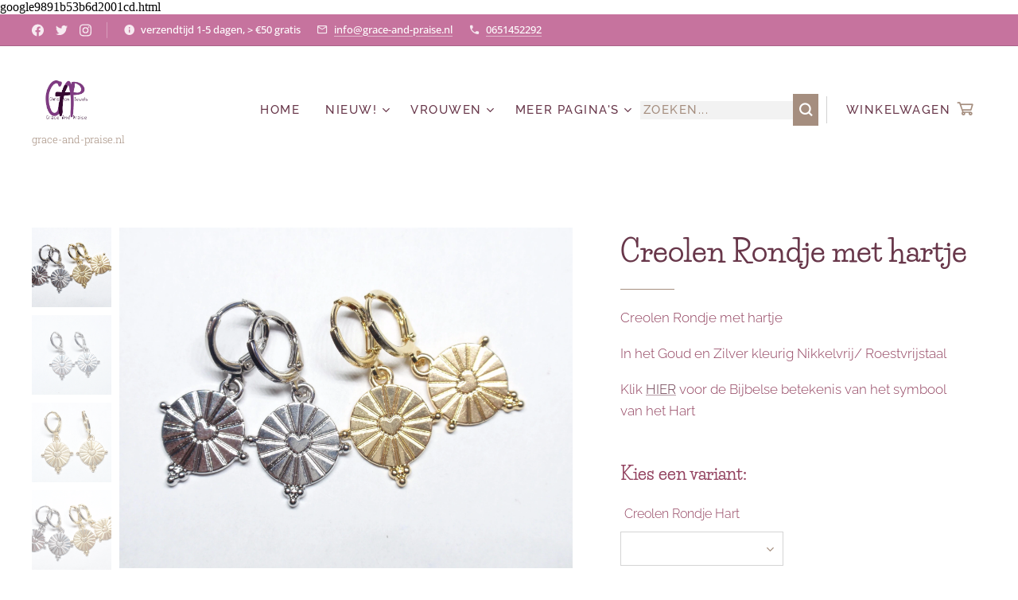

--- FILE ---
content_type: text/html; charset=UTF-8
request_url: https://www.grace-and-praise.nl/p/creolen-rondje-met-hartje/
body_size: 26352
content:
<!DOCTYPE html>
<html class="no-js" prefix="og: https://ogp.me/ns#" lang="nl">
<head><link rel="preconnect" href="https://duyn491kcolsw.cloudfront.net" crossorigin><link rel="preconnect" href="https://fonts.gstatic.com" crossorigin><meta charset="utf-8"><link rel="shortcut icon" href="https://eef523144d.clvaw-cdnwnd.com/7c85bf01e24ed21eb70a096772612aa2/200015503-37f9c37f9e/nieuws%20logo-0.png?ph=eef523144d"><link rel="apple-touch-icon" href="https://eef523144d.clvaw-cdnwnd.com/7c85bf01e24ed21eb70a096772612aa2/200015503-37f9c37f9e/nieuws%20logo-0.png?ph=eef523144d"><link rel="icon" href="https://eef523144d.clvaw-cdnwnd.com/7c85bf01e24ed21eb70a096772612aa2/200015503-37f9c37f9e/nieuws%20logo-0.png?ph=eef523144d">
    <meta http-equiv="X-UA-Compatible" content="IE=edge">
    <title>Creolen Rondje met hartje</title>
    <meta name="viewport" content="width=device-width,initial-scale=1">
    <meta name="msapplication-tap-highlight" content="no">
    
    <link href="https://duyn491kcolsw.cloudfront.net/files/0r/0rk/0rklmm.css?ph=eef523144d" media="print" rel="stylesheet">
    <link href="https://duyn491kcolsw.cloudfront.net/files/2e/2e5/2e5qgh.css?ph=eef523144d" media="screen and (min-width:100000em)" rel="stylesheet" data-type="cq" disabled>
    <link rel="stylesheet" href="https://duyn491kcolsw.cloudfront.net/files/45/45b/45boco.css?ph=eef523144d"><link rel="stylesheet" href="https://duyn491kcolsw.cloudfront.net/files/4e/4er/4ersdq.css?ph=eef523144d" media="screen and (min-width:37.5em)"><link rel="stylesheet" href="https://duyn491kcolsw.cloudfront.net/files/3c/3cx/3cxiby.css?ph=eef523144d" data-wnd_color_scheme_file=""><link rel="stylesheet" href="https://duyn491kcolsw.cloudfront.net/files/0y/0yk/0yk2es.css?ph=eef523144d" data-wnd_color_scheme_desktop_file="" media="screen and (min-width:37.5em)" disabled=""><link rel="stylesheet" href="https://duyn491kcolsw.cloudfront.net/files/08/08a/08aazj.css?ph=eef523144d" data-wnd_additive_color_file=""><link rel="stylesheet" href="https://duyn491kcolsw.cloudfront.net/files/2q/2q8/2q8jts.css?ph=eef523144d" data-wnd_typography_file=""><link rel="stylesheet" href="https://duyn491kcolsw.cloudfront.net/files/42/427/4274n0.css?ph=eef523144d" data-wnd_typography_desktop_file="" media="screen and (min-width:37.5em)" disabled=""><script>(()=>{let e=!1;const t=()=>{if(!e&&window.innerWidth>=600){for(let e=0,t=document.querySelectorAll('head > link[href*="css"][media="screen and (min-width:37.5em)"]');e<t.length;e++)t[e].removeAttribute("disabled");e=!0}};t(),window.addEventListener("resize",t),"container"in document.documentElement.style||fetch(document.querySelector('head > link[data-type="cq"]').getAttribute("href")).then((e=>{e.text().then((e=>{const t=document.createElement("style");document.head.appendChild(t),t.appendChild(document.createTextNode(e)),import("https://duyn491kcolsw.cloudfront.net/client/js.polyfill/container-query-polyfill.modern.js").then((()=>{let e=setInterval((function(){document.body&&(document.body.classList.add("cq-polyfill-loaded"),clearInterval(e))}),100)}))}))}))})()</script>
<link rel="preload stylesheet" href="https://duyn491kcolsw.cloudfront.net/files/2m/2m8/2m8msc.css?ph=eef523144d" as="style"><meta name="description" content=""><meta name="keywords" content=""><meta name="generator" content="Webnode 2"><meta name="apple-mobile-web-app-capable" content="no"><meta name="apple-mobile-web-app-status-bar-style" content="black"><meta name="format-detection" content="telephone=no">google9891b53b6d2001cd.html


<meta property="og:url" content="https://grace-and-praise.nl/p/creolen-rondje-met-hartje/"><meta property="og:title" content="Creolen Rondje met hartje"><meta property="og:type" content="article"><meta property="og:site_name" content="Grace And Praise Christelijke Sieraden"><meta property="og:image" content="https://eef523144d.clvaw-cdnwnd.com/7c85bf01e24ed21eb70a096772612aa2/200003164-3408134085/700/P2250837.JPG?ph=eef523144d"><meta name="robots" content="index,follow"><link rel="canonical" href="https://www.grace-and-praise.nl/p/creolen-rondje-met-hartje/"><script>window.checkAndChangeSvgColor=function(c){try{var a=document.getElementById(c);if(a){c=[["border","borderColor"],["outline","outlineColor"],["color","color"]];for(var h,b,d,f=[],e=0,m=c.length;e<m;e++)if(h=window.getComputedStyle(a)[c[e][1]].replace(/\s/g,"").match(/^rgb[a]?\(([0-9]{1,3}),([0-9]{1,3}),([0-9]{1,3})/i)){b="";for(var g=1;3>=g;g++)b+=("0"+parseInt(h[g],10).toString(16)).slice(-2);"0"===b.charAt(0)&&(d=parseInt(b.substr(0,2),16),d=Math.max(16,d),b=d.toString(16)+b.slice(-4));f.push(c[e][0]+"="+b)}if(f.length){var k=a.getAttribute("data-src"),l=k+(0>k.indexOf("?")?"?":"&")+f.join("&");a.src!=l&&(a.src=l,a.outerHTML=a.outerHTML)}}}catch(n){}};</script><script src="https://www.googletagmanager.com/gtag/js?id=G-XBN39P5KQB" async></script><script>
						window.dataLayer = window.dataLayer || [];
						function gtag(){
						
						dataLayer.push(arguments);}
						gtag('js', new Date());
						</script><script>gtag('consent', 'default', {'ad_storage': 'denied', 'analytics_storage': 'denied', 'ad_user_data': 'denied', 'ad_personalization': 'denied' });</script><script>gtag('config', 'G-XBN39P5KQB');</script><script>gtag('config', 'UA-132980939-1');</script><script>window.gtmDataLayer = window.gtmDataLayer || [];</script><script>
			function gtm(){
				if(arguments[0] === 'event'){
					arguments[2]['developer_id.dOWIwNz'] = true;
					
				}
				gtmDataLayer.push(arguments);
			}</script><script>gtm(
			'consent',
			'default',
			{
				'ad_storage': 'denied',
				'analytics_storage': 'denied',
				'ad_user_data': 'denied',
				'ad_personalization': 'denied',
				'functionality_storage': 'denied',
				'personalization_storage': 'denied',
				'security_storage': 'denied'
			}
		);</script><script>gtm('set', 'developer_id.dOWIwNz', true);</script><script>
			<!-- Google Tag Manager -->
			(function(w,d,s,l,i){
				w[l]=w[l]||[];
				w[l].push({'gtm.start': new Date().getTime(),event:'gtm.js'});
				var f=d.getElementsByTagName(s)[0],j=d.createElement(s),dl=l!='dataLayer'?'&l='+l:'';
				j.async=true;
				j.src='https://www.googletagmanager.com/gtm.js?id='+i+dl;
				f.parentNode.insertBefore(j,f);
			})(window,document,'script','gtmDataLayer','GTM-K99FFZZV');
			<!-- End Google Tag Manager --></script><script>
				  !function(f,b,e,v,n,t,s)
				  {if(f.fbq)return;n=f.fbq=function(){n.callMethod?
				  n.callMethod.apply(n,arguments):n.queue.push(arguments)};
				  if(!f._fbq)f._fbq=n;n.push=n;n.loaded=!0;n.version='2.0';
				  n.queue=[];t=b.createElement(e);t.async=!0;
				  t.src=v;s=b.getElementsByTagName(e)[0];
				  s.parentNode.insertBefore(t,s)}(window, document,'script',
				  'https://connect.facebook.net/en_US/fbevents.js');
				  fbq('consent', 'revoke');
				  fbq('init', '192439618511362');
				  fbq('track', 'PageView');
			</script><script type="text/javascript">
            var _iub = _iub || [];
            _iub.csConfiguration = {
                "siteId":  4381718 ,
                "cookiePolicyId":  83142540 ,
                "lang": 'nl',
                "gdprAppliesGlobally": false,
                "countryDetection": true,
                "storage": {"type": "cookie", "useSiteId": false}
            };
            </script><script type="text/javascript" src="https://cs.iubenda.com/autoblocking/4381718.js" ></script><script type="text/javascript" src="https://cdn.iubenda.com/cs/iubenda_cs.js" charset="UTF-8" async></script></head>
<body class="l wt-product ac-h ac-s ac-i ac-o ac-n l-default l-d-none b-btn-sq b-btn-s-l b-btn-dn b-btn-bw-2 img-d-n img-t-u img-h-z line-solid b-e-bs lbox-l c-s-n  wnd-s-b hb-on  wnd-fe   wnd-eshop"><!-- Google Tag Manager (noscript) -->
			<noscript>
				<iframe
					src="https://www.googletagmanager.com/ns.html?id=GTM-K99FFZZV"
					height="0"
					width="0"
					style="display:none;visibility:hidden"
				>
				</iframe>
			</noscript>
			<!-- End Google Tag Manager (noscript) --><noscript>
				<iframe
				 src="https://www.googletagmanager.com/ns.html?id=GTM-542MMSL"
				 height="0"
				 width="0"
				 style="display:none;visibility:hidden"
				 >
				 </iframe>
			</noscript>

<div class="wnd-page l-page cs-autumn ac-violet t-t-fs-m t-t-fw-l t-t-sp-n t-t-d-t t-s-fs-m t-s-fw-m t-s-sp t-s-d-n t-p-fs-m t-p-fw-l t-p-sp-n t-h-fs-l t-h-fw-l t-h-sp t-bq-fs-m t-bq-fw-l t-bq-sp-n t-bq-d-l t-btn-fw-s t-nav-fw-s t-pd-fw-s t-nav-tt-u">
    <div class="l-w t cf t-03">
        <div class="l-bg cf">
            <div class="s-bg-l">
                
                
            </div>
        </div>
        <header class="l-h cf">
            <div class="sw cf">
	<div class="sw-c cf"><section class="s s-hb cf sc-ac  sc-a wnd-w-max wnd-hbs-on wnd-hbi-on wnd-hbi-news-on">
	<div class="s-w cf">
		<div class="s-o cf">
			<div class="s-bg cf">
                <div class="s-bg-l">
                    
                    
                </div>
			</div>
			<div class="s-c">
                <div class="s-hb-c cf">
                    <div class="hb-si">
                        <div class="si">
    <div class="si-c"><a href="https://www.facebook.com/christelijkesieraden/" target="_blank" rel="noreferrer" title="Facebook"><svg xmlns="https://www.w3.org/2000/svg" viewBox="0 0 24 24" height="18px" width="18px"><path d="M24 12.073c0-6.627-5.373-12-12-12s-12 5.373-12 12c0 5.99 4.388 10.954 10.125 11.854v-8.385H7.078v-3.47h3.047V9.43c0-3.007 1.792-4.669 4.533-4.669 1.312 0 2.686.235 2.686.235v2.953H15.83c-1.491 0-1.956.925-1.956 1.874v2.25h3.328l-.532 3.47h-2.796v8.385C19.612 23.027 24 18.062 24 12.073z" fill="#bebebe"></path></svg></a><a href="https://www.twitter.com/Grace-And-Praise7" target="_blank" rel="noreferrer" title="Twitter"><svg xmlns="https://www.w3.org/2000/svg" viewBox="0 0 24 24" height="18px" width="18px"><path d="M23.953 4.57a10 10 0 01-2.825.775 4.958 4.958 0 002.163-2.723c-.951.555-2.005.959-3.127 1.184a4.92 4.92 0 00-8.384 4.482C7.69 8.095 4.067 6.13 1.64 3.162a4.822 4.822 0 00-.666 2.475c0 1.71.87 3.213 2.188 4.096a4.904 4.904 0 01-2.228-.616v.06a4.923 4.923 0 003.946 4.827 4.996 4.996 0 01-2.212.085 4.936 4.936 0 004.604 3.417 9.867 9.867 0 01-6.102 2.105c-.39 0-.779-.023-1.17-.067a13.995 13.995 0 007.557 2.209c9.053 0 13.998-7.496 13.998-13.985 0-.21 0-.42-.015-.63A9.935 9.935 0 0024 4.59z" fill="#bebebe"></path></svg></a><a href="https://www.instagram.com/grace.and.praise/" target="_blank" rel="noreferrer" title="Instagram"><svg viewBox="0 0 24 24" xmlns="https://www.w3.org/2000/svg" height="18px" width="18px"><path d="M12 0C8.74 0 8.333.015 7.053.072 5.775.132 4.905.333 4.14.63c-.789.306-1.459.717-2.126 1.384S.935 3.35.63 4.14C.333 4.905.131 5.775.072 7.053.012 8.333 0 8.74 0 12s.015 3.667.072 4.947c.06 1.277.261 2.148.558 2.913a5.885 5.885 0 001.384 2.126A5.868 5.868 0 004.14 23.37c.766.296 1.636.499 2.913.558C8.333 23.988 8.74 24 12 24s3.667-.015 4.947-.072c1.277-.06 2.148-.262 2.913-.558a5.898 5.898 0 002.126-1.384 5.86 5.86 0 001.384-2.126c.296-.765.499-1.636.558-2.913.06-1.28.072-1.687.072-4.947s-.015-3.667-.072-4.947c-.06-1.277-.262-2.149-.558-2.913a5.89 5.89 0 00-1.384-2.126A5.847 5.847 0 0019.86.63c-.765-.297-1.636-.499-2.913-.558C15.667.012 15.26 0 12 0zm0 2.16c3.203 0 3.585.016 4.85.071 1.17.055 1.805.249 2.227.415.562.217.96.477 1.382.896.419.42.679.819.896 1.381.164.422.36 1.057.413 2.227.057 1.266.07 1.646.07 4.85s-.015 3.585-.074 4.85c-.061 1.17-.256 1.805-.421 2.227a3.81 3.81 0 01-.899 1.382 3.744 3.744 0 01-1.38.896c-.42.164-1.065.36-2.235.413-1.274.057-1.649.07-4.859.07-3.211 0-3.586-.015-4.859-.074-1.171-.061-1.816-.256-2.236-.421a3.716 3.716 0 01-1.379-.899 3.644 3.644 0 01-.9-1.38c-.165-.42-.359-1.065-.42-2.235-.045-1.26-.061-1.649-.061-4.844 0-3.196.016-3.586.061-4.861.061-1.17.255-1.814.42-2.234.21-.57.479-.96.9-1.381.419-.419.81-.689 1.379-.898.42-.166 1.051-.361 2.221-.421 1.275-.045 1.65-.06 4.859-.06l.045.03zm0 3.678a6.162 6.162 0 100 12.324 6.162 6.162 0 100-12.324zM12 16c-2.21 0-4-1.79-4-4s1.79-4 4-4 4 1.79 4 4-1.79 4-4 4zm7.846-10.405a1.441 1.441 0 01-2.88 0 1.44 1.44 0 012.88 0z" fill="#bebebe"></path></svg></a></div>
</div>
                    </div>
                    <div class="hb-ci">
                        <div class="ci">
    <div class="ci-c" data-placeholder="Contactinformatie"><div class="ci-news"><span>verzendtijd 1-5 dagen, &gt; €50 gratis</span></div><div class="ci-mail"><span><a href="mailto:info@grace-and-praise.nl">info@grace-and-praise.nl</a></span></div><div class="ci-phone"><span><a href="tel:0651452292">0651452292</a></span></div></div>
</div>
                    </div>
                    <div class="hb-ccy">
                        
                    </div>
                    <div class="hb-lang">
                        
                    </div>
                </div>
			</div>
		</div>
	</div>
</section><section data-space="true" class="s s-hn s-hn-slogan wnd-mt-classic wnd-na-c logo-classic sc-w   wnd-w-max wnd-nh-l hm-hidden  wnd-nav-sticky menu-default-underline-grow">
	<div class="s-w">
		<div class="s-o">

			<div class="s-bg">
                <div class="s-bg-l">
                    
                    
                </div>
			</div>

			<div class="h-w h-f wnd-fixed">

				<div class="n-l">
					<div class="s-c menu-nav">
						<div class="logo-block">
							<div class="b b-l logo logo-color-inv logo-wb life-savers wnd-iar-1-1 logo-15 b-ls-l" id="wnd_LogoBlock_68996" data-wnd_mvc_type="wnd.fe.LogoBlock">
	<div class="b-l-c logo-content">
		<a class="b-l-link logo-link" href="/home/">

			<div class="b-l-image logo-image">
				<div class="b-l-image-w logo-image-cell">
                    <picture><source type="image/webp" srcset="https://eef523144d.clvaw-cdnwnd.com/7c85bf01e24ed21eb70a096772612aa2/200016095-acc23acc25/450/Logo-grace-and-praise.webp?ph=eef523144d 450w, https://eef523144d.clvaw-cdnwnd.com/7c85bf01e24ed21eb70a096772612aa2/200016095-acc23acc25/700/Logo-grace-and-praise.webp?ph=eef523144d 700w, https://eef523144d.clvaw-cdnwnd.com/7c85bf01e24ed21eb70a096772612aa2/200016095-acc23acc25/Logo-grace-and-praise.webp?ph=eef523144d 923w" sizes="(min-width: 600px) 450px, (min-width: 360px) calc(100vw * 0.8), 100vw" ><img src="https://eef523144d.clvaw-cdnwnd.com/7c85bf01e24ed21eb70a096772612aa2/200016094-ccf16ccf18/Logo-grace-and-praise.jpeg?ph=eef523144d" alt="" width="923" height="850" class="wnd-logo-img" ></picture>
				</div>
			</div>

			

			<div class="b-l-br logo-br"></div>

			<div class="b-l-text logo-text-wrapper">
				<div class="b-l-text-w logo-text">
					<span class="b-l-text-c logo-text-cell"></span>
				</div>
			</div>

		</a>
	</div>
</div>
							<div class="l-s logo-slogan claim"><span class="sit b claim-color-text claim-nb roboto-slab slogan-13">
	<span class="sit-w"><span class="sit-c">grace-and-praise.nl</span></span>
</span></div>
						</div>

						<div id="menu-slider">
							<div id="menu-block">
								<nav id="menu"><div class="menu-font menu-wrapper">
	<a href="#" class="menu-close" rel="nofollow" title="Close Menu"></a>
	<ul role="menubar" aria-label="Menu" class="level-1">
		<li role="none" class="wnd-homepage">
			<a class="menu-item" role="menuitem" href="/home/"><span class="menu-item-text">Home</span></a>
			
		</li><li role="none" class="wnd-with-submenu">
			<a class="menu-item" role="menuitem" href="/nieuwe-collectie/"><span class="menu-item-text">Nieuw!</span></a>
			<ul role="menubar" aria-label="Menu" class="level-2">
		<li role="none">
			<a class="menu-item" role="menuitem" href="/nieuwe-collectie-kettingen/"><span class="menu-item-text">Nieuwe Collectie Kettingen</span></a>
			
		</li><li role="none">
			<a class="menu-item" role="menuitem" href="/nieuwe-collectie-armbanden/"><span class="menu-item-text">Nieuwe collectie armbanden</span></a>
			
		</li><li role="none">
			<a class="menu-item" role="menuitem" href="/nieuwe-collectie-oorbellen/"><span class="menu-item-text">Nieuwe Collectie Oorbellen</span></a>
			
		</li>
	</ul>
		</li><li role="none" class="wnd-with-submenu">
			<a class="menu-item" role="menuitem" href="/christelijke-sieraden-voor-vrouwen/"><span class="menu-item-text">Vrouwen</span></a>
			<ul role="menubar" aria-label="Menu" class="level-2">
		<li role="none" class="wnd-with-submenu">
			<a class="menu-item" role="menuitem" href="/armbanden-voor-de-christelijke-vrouw/"><span class="menu-item-text">Armbanden voor de Christelijke Vrouw</span></a>
			<ul role="menubar" aria-label="Menu" class="level-3">
		<li role="none">
			<a class="menu-item" role="menuitem" href="/armbanden-leer/"><span class="menu-item-text">Armbanden Leer</span></a>
			
		</li><li role="none">
			<a class="menu-item" role="menuitem" href="/bangles/"><span class="menu-item-text">Bangles</span></a>
			
		</li><li role="none">
			<a class="menu-item" role="menuitem" href="/armbanden-rvs/"><span class="menu-item-text">Armbanden RVS</span></a>
			
		</li><li role="none">
			<a class="menu-item" role="menuitem" href="/geweven-armbanden/"><span class="menu-item-text">Geweven armbanden</span></a>
			
		</li><li role="none">
			<a class="menu-item" role="menuitem" href="/natuursteen-kralen-7mm/"><span class="menu-item-text">Natuursteen Kralen 7mm</span></a>
			
		</li><li role="none">
			<a class="menu-item" role="menuitem" href="/houten-kralen-armbanden/"><span class="menu-item-text">Houten kralen armbanden</span></a>
			
		</li><li role="none">
			<a class="menu-item" role="menuitem" href="/armbanden-kralen-vrouwen/"><span class="menu-item-text">Armbanden Kralen Vrouwen</span></a>
			
		</li><li role="none">
			<a class="menu-item" role="menuitem" href="/symbool-armbanden/"><span class="menu-item-text">Symbool Armbanden</span></a>
			
		</li><li role="none">
			<a class="menu-item" role="menuitem" href="/armbanden-rubber/"><span class="menu-item-text">Armbanden Rubber</span></a>
			
		</li><li role="none">
			<a class="menu-item" role="menuitem" href="/rvs-kralen-armbanden/"><span class="menu-item-text">RVS Kralen Armbanden</span></a>
			
		</li>
	</ul>
		</li><li role="none" class="wnd-with-submenu">
			<a class="menu-item" role="menuitem" href="/unieke-christelijke-oorbellen/"><span class="menu-item-text">Oorbellen met Christelijke Symboliek</span></a>
			<ul role="menubar" aria-label="Menu" class="level-3">
		<li role="none">
			<a class="menu-item" role="menuitem" href="/zilveren-oorbellen/"><span class="menu-item-text">Zilveren oorbellen</span></a>
			
		</li><li role="none">
			<a class="menu-item" role="menuitem" href="/oorbellen-creolen/"><span class="menu-item-text">Oorbellen Creolen</span></a>
			
		</li><li role="none">
			<a class="menu-item" role="menuitem" href="/oorbellen-stekers/"><span class="menu-item-text">Oorbellen stekers</span></a>
			
		</li><li role="none">
			<a class="menu-item" role="menuitem" href="/oorbellen-hangers/"><span class="menu-item-text">Oorbellen Hangers</span></a>
			
		</li><li role="none">
			<a class="menu-item" role="menuitem" href="/oorbellen-knopjes/"><span class="menu-item-text">Oorbellen Knopjes</span></a>
			
		</li><li role="none">
			<a class="menu-item" role="menuitem" href="/oorbellen-rvs/"><span class="menu-item-text">Oorbellen RVS</span></a>
			
		</li><li role="none">
			<a class="menu-item" role="menuitem" href="/statement-oorbellen/"><span class="menu-item-text">Statement Oorbellen</span></a>
			
		</li>
	</ul>
		</li><li role="none" class="wnd-with-submenu">
			<a class="menu-item" role="menuitem" href="/kettingen-voor-vrouwen/"><span class="menu-item-text">Kettingen voor  de Christelijke Vrouw</span></a>
			<ul role="menubar" aria-label="Menu" class="level-3">
		<li role="none">
			<a class="menu-item" role="menuitem" href="/kettingen-met-christelijke-symboliek/"><span class="menu-item-text">Kettingen met Christelijke Symboliek</span></a>
			
		</li><li role="none">
			<a class="menu-item" role="menuitem" href="/kettingen-quote/"><span class="menu-item-text">Kettingen Quote</span></a>
			
		</li><li role="none">
			<a class="menu-item" role="menuitem" href="/kettingen-rvs/"><span class="menu-item-text">Kettingen RVS</span></a>
			
		</li><li role="none">
			<a class="menu-item" role="menuitem" href="/kettingen-met-kruis/"><span class="menu-item-text">Kettingen met Kruis</span></a>
			
		</li><li role="none">
			<a class="menu-item" role="menuitem" href="/chokers/"><span class="menu-item-text">Chokers</span></a>
			
		</li><li role="none">
			<a class="menu-item" role="menuitem" href="/houten-kettingen/"><span class="menu-item-text">Kralen Kettingen</span></a>
			
		</li><li role="none">
			<a class="menu-item" role="menuitem" href="/maand-bloemen-kettingen/"><span class="menu-item-text">Bloemen Kettingen</span></a>
			
		</li>
	</ul>
		</li><li role="none" class="wnd-with-submenu">
			<a class="menu-item" role="menuitem" href="/ringen-voor-christelijke-vrouwen/"><span class="menu-item-text">Ringen voor de christelijke Vrouw</span></a>
			<ul role="menubar" aria-label="Menu" class="level-3">
		<li role="none">
			<a class="menu-item" role="menuitem" href="/dames-ringen/"><span class="menu-item-text">Dames Ringen</span></a>
			
		</li>
	</ul>
		</li><li role="none">
			<a class="menu-item" role="menuitem" href="/enkelbandjes-met-christelijke-bedels/"><span class="menu-item-text">Enkelbandjes met Christelijke Symboliek</span></a>
			
		</li><li role="none">
			<a class="menu-item" role="menuitem" href="/broches-voor-vrouwen-en-mannen/"><span class="menu-item-text">Broches  voor de Christelijke Vrouw en Man</span></a>
			
		</li><li role="none">
			<a class="menu-item" role="menuitem" href="/zilveren-sieraden/"><span class="menu-item-text">Zilveren sieraden</span></a>
			
		</li>
	</ul>
		</li><li role="none" class="wnd-with-submenu">
			<a class="menu-item" role="menuitem" href="/christelijke-sieraden-voor-mannen/"><span class="menu-item-text">Mannen</span></a>
			<ul role="menubar" aria-label="Menu" class="level-2">
		<li role="none" class="wnd-with-submenu">
			<a class="menu-item" role="menuitem" href="/armbanden-voor-mannen/"><span class="menu-item-text">Armbanden voor Mannen</span></a>
			<ul role="menubar" aria-label="Menu" class="level-3">
		<li role="none">
			<a class="menu-item" role="menuitem" href="/heren-armbanden-leer/"><span class="menu-item-text">Heren Armbanden Leer</span></a>
			
		</li><li role="none">
			<a class="menu-item" role="menuitem" href="/heren-armbanden-kralen/"><span class="menu-item-text">Heren Armbanden Kralen</span></a>
			
		</li><li role="none">
			<a class="menu-item" role="menuitem" href="/heren-armbanden-rvs/"><span class="menu-item-text">Heren Armbanden RVS</span></a>
			
		</li><li role="none">
			<a class="menu-item" role="menuitem" href="/siliconen-armbanden-met-christelijke-boodschap/"><span class="menu-item-text">Siliconen Armbanden met Christelijke Boodschap</span></a>
			
		</li>
	</ul>
		</li><li role="none">
			<a class="menu-item" role="menuitem" href="/kettingen-voor-mannen/"><span class="menu-item-text">Kettingen voor mannen</span></a>
			
		</li><li role="none">
			<a class="menu-item" role="menuitem" href="/heren-ringen/"><span class="menu-item-text">Heren ringen</span></a>
			
		</li><li role="none">
			<a class="menu-item" role="menuitem" href="/heren-das-boord-pins/"><span class="menu-item-text">Heren Das/ Boord pins</span></a>
			
		</li><li role="none">
			<a class="menu-item" role="menuitem" href="/kleding-accessoires-met-christelijke-symboliek/"><span class="menu-item-text">Kleding accessoires met christelijke symboliek</span></a>
			
		</li>
	</ul>
		</li><li role="none" class="wnd-with-submenu">
			<a class="menu-item" role="menuitem" href="/christelijke-sieraden-voor-kinderen/"><span class="menu-item-text">Kids</span></a>
			<ul role="menubar" aria-label="Menu" class="level-2">
		<li role="none" class="wnd-with-submenu">
			<a class="menu-item" role="menuitem" href="/armbandjes-kinderen/"><span class="menu-item-text">Armbandjes Kinderen</span></a>
			<ul role="menubar" aria-label="Menu" class="level-3">
		<li role="none">
			<a class="menu-item" role="menuitem" href="/rvs-armband-kids/"><span class="menu-item-text">RVS armband kids</span></a>
			
		</li><li role="none">
			<a class="menu-item" role="menuitem" href="/kralen-armbandjes-kinderen/"><span class="menu-item-text">Kralen armbandjes Kinderen</span></a>
			
		</li><li role="none">
			<a class="menu-item" role="menuitem" href="/rubber-armband-kids/"><span class="menu-item-text">rubber armband kids</span></a>
			
		</li>
	</ul>
		</li><li role="none">
			<a class="menu-item" role="menuitem" href="/kids-kettinkjes/"><span class="menu-item-text">Kids kettinkjes</span></a>
			
		</li><li role="none">
			<a class="menu-item" role="menuitem" href="/kids-oorbellen/"><span class="menu-item-text">Kids oorbellen</span></a>
			
		</li><li role="none">
			<a class="menu-item" role="menuitem" href="/kids-ringetjes/"><span class="menu-item-text">Kids ringetjes</span></a>
			
		</li><li role="none">
			<a class="menu-item" role="menuitem" href="/kids-broches/"><span class="menu-item-text">Kids Broches</span></a>
			
		</li>
	</ul>
		</li><li role="none">
			<a class="menu-item" role="menuitem" href="/blog/"><span class="menu-item-text">Blog</span></a>
			
		</li><li role="none">
			<a class="menu-item" role="menuitem" href="/verwisselbare-bedels/"><span class="menu-item-text">Verwisselbare Bedels</span></a>
			
		</li><li role="none">
			<a class="menu-item" role="menuitem" href="/sieraden-kaartjes/"><span class="menu-item-text">Sieraden Kaartjes</span></a>
			
		</li><li role="none">
			<a class="menu-item" role="menuitem" href="/sieraden-israel-hebreeuws/"><span class="menu-item-text">Sieraden Hebreeuws</span></a>
			
		</li><li role="none">
			<a class="menu-item" role="menuitem" href="/christelijke-sleutelhangers/"><span class="menu-item-text">Christelijke Sleutelhangers en boekenleggers</span></a>
			
		</li><li role="none">
			<a class="menu-item" role="menuitem" href="/diversen/"><span class="menu-item-text">Diversen</span></a>
			
		</li><li role="none">
			<a class="menu-item" role="menuitem" href="/alle-christelijke-sieraden/"><span class="menu-item-text">Overige</span></a>
			
		</li><li role="none">
			<a class="menu-item" role="menuitem" href="/vragen-en-of-opmerkingen/"><span class="menu-item-text">Klantenservice</span></a>
			
		</li><li role="none" class="wnd-with-submenu">
			<a class="menu-item" role="menuitem" href="/mag-ik-mijzelf-even-voorstellen/"><span class="menu-item-text">Mag ik mijzelf even voorstellen?</span></a>
			<ul role="menubar" aria-label="Menu" class="level-2">
		<li role="none">
			<a class="menu-item" role="menuitem" href="/link-in-bio/"><span class="menu-item-text">Link In Bio</span></a>
			
		</li>
	</ul>
		</li><li role="none">
			<a class="menu-item" role="menuitem" href="/tamar-center/"><span class="menu-item-text">Tamar Center in Pattaya Thailand</span></a>
			
		</li><li role="none" class="wnd-with-submenu">
			<a class="menu-item" role="menuitem" href="/hoe-duurzaam-is-grace-and-praise/"><span class="menu-item-text">Hoe Duurzaam is Grace And Praise?</span></a>
			<ul role="menubar" aria-label="Menu" class="level-2">
		<li role="none">
			<a class="menu-item" role="menuitem" href="/gracefull-people/"><span class="menu-item-text">Gracefull People</span></a>
			
		</li><li role="none">
			<a class="menu-item" role="menuitem" href="/gracefull-products/"><span class="menu-item-text">Gracefull Products</span></a>
			
		</li><li role="none">
			<a class="menu-item" role="menuitem" href="/recycle/"><span class="menu-item-text">Gracefull Earth</span></a>
			
		</li>
	</ul>
		</li><li role="none">
			<a class="menu-item" role="menuitem" href="/samenwerkende-bedrijven/"><span class="menu-item-text">Verkooppunten</span></a>
			
		</li><li role="none">
			<a class="menu-item" role="menuitem" href="/vaste-klanten-pagina/"><span class="menu-item-text">Vaste Klanten Pagina</span></a>
			
		</li><li role="none" class="wnd-with-submenu">
			<a class="menu-item" role="menuitem" href="/de-juiste-maat-sieraden/"><span class="menu-item-text">De juiste Maat bepalen voor sieraden</span></a>
			<ul role="menubar" aria-label="Menu" class="level-2">
		<li role="none">
			<a class="menu-item" role="menuitem" href="/hoe-meet-je-de-maat-van-je-armband/"><span class="menu-item-text">Hoe meet je de maat van je armbandje?</span></a>
			
		</li><li role="none">
			<a class="menu-item" role="menuitem" href="/maattabel-armbandjes/"><span class="menu-item-text">Maattabel Armbandjes</span></a>
			
		</li><li role="none">
			<a class="menu-item" role="menuitem" href="/meet-juiste-maat-ring/"><span class="menu-item-text">Hoe meet ik de juiste Maat Ring</span></a>
			
		</li>
	</ul>
		</li><li role="none" class="wnd-with-submenu">
			<a class="menu-item" role="menuitem" href="/christelijke-symbolen-en-hun-betekenis/"><span class="menu-item-text">Christelijke Symbolen en hun betekenis</span></a>
			<ul role="menubar" aria-label="Menu" class="level-2">
		<li role="none">
			<a class="menu-item" role="menuitem" href="/gebed-onze-vader/"><span class="menu-item-text">Gebed: Onze Vader</span></a>
			
		</li><li role="none">
			<a class="menu-item" role="menuitem" href="/alpha-en-de-omega-betekenis/"><span class="menu-item-text">Alpha en de Omega, betekenis</span></a>
			
		</li><li role="none">
			<a class="menu-item" role="menuitem" href="/adelaar-christelijke-betekenis/"><span class="menu-item-text">ADELAAR en de christelijke betekenis</span></a>
			
		</li><li role="none">
			<a class="menu-item" role="menuitem" href="/anker-betekenis/"><span class="menu-item-text">ANKER en de christelijke betekenis</span></a>
			
		</li><li role="none">
			<a class="menu-item" role="menuitem" href="/boom-christelijke-betekenis/"><span class="menu-item-text">BOOM, en de christelijke betekenis</span></a>
			
		</li><li role="none">
			<a class="menu-item" role="menuitem" href="/duif-christelijke-betekenis/"><span class="menu-item-text">DUIF en de christelijke betekenis</span></a>
			
		</li><li role="none">
			<a class="menu-item" role="menuitem" href="/hart-christelijke-betekenis/"><span class="menu-item-text">HART en de christelijke betekenis</span></a>
			
		</li><li role="none">
			<a class="menu-item" role="menuitem" href="/hert-christelijke-betekenis/"><span class="menu-item-text">HERT en de christelijke betekenis</span></a>
			
		</li><li role="none">
			<a class="menu-item" role="menuitem" href="/ichtus-christelijke-betekensi/"><span class="menu-item-text">ICHTUS en de christelijke betekenis</span></a>
			
		</li><li role="none">
			<a class="menu-item" role="menuitem" href="/kroon-christelijke-betekenis/"><span class="menu-item-text">KROON en de christelijke betekenis</span></a>
			
		</li><li role="none">
			<a class="menu-item" role="menuitem" href="/kruis-christelijke-betekenis/"><span class="menu-item-text">KRUIS en de christelijke betekenis</span></a>
			
		</li><li role="none">
			<a class="menu-item" role="menuitem" href="/muzieksleutel-christelijke-betekenis/"><span class="menu-item-text">MUZIEKSleutel en de christelijke betekenis</span></a>
			
		</li><li role="none">
			<a class="menu-item" role="menuitem" href="/leeuw-christelijke-betekenis/"><span class="menu-item-text">LEEUW en de christelijke betekenis</span></a>
			
		</li><li role="none">
			<a class="menu-item" role="menuitem" href="/roos-christelijke-betekenis/"><span class="menu-item-text">ROOS en de christelijke betekenis</span></a>
			
		</li><li role="none">
			<a class="menu-item" role="menuitem" href="/schaap-christelijke-betekenis/"><span class="menu-item-text">SCHAAP/ LAM en de christelijke betekenis</span></a>
			
		</li><li role="none">
			<a class="menu-item" role="menuitem" href="/sleutel-christelijke-betekenis/"><span class="menu-item-text">SLEUTEL en de christelijke betekenis</span></a>
			
		</li><li role="none">
			<a class="menu-item" role="menuitem" href="/ster-christelijke-betekenis/"><span class="menu-item-text">STER en de christelijke betekenis</span></a>
			
		</li><li role="none">
			<a class="menu-item" role="menuitem" href="/trinity-christelijke-betekenis/"><span class="menu-item-text">TRINITY en de christelijke betekenis</span></a>
			
		</li><li role="none">
			<a class="menu-item" role="menuitem" href="/vleugels-christelijke-betekenis/"><span class="menu-item-text">VLEUGELS en de christelijke betekenis</span></a>
			
		</li><li role="none">
			<a class="menu-item" role="menuitem" href="/vlinder-christelijke-betekenis/"><span class="menu-item-text">VLINDER en de christelijke betekenis</span></a>
			
		</li><li role="none">
			<a class="menu-item" role="menuitem" href="/voetjes-christelijke-betekenis/"><span class="menu-item-text">VOETJES en de christelijke betekenis</span></a>
			
		</li><li role="none">
			<a class="menu-item" role="menuitem" href="/vuurtoren-licht-christelijke-betekenis/"><span class="menu-item-text">VUURTOREN/ LICHT en de christelijke betekenis</span></a>
			
		</li><li role="none">
			<a class="menu-item" role="menuitem" href="/davids-ster-ster-van-israel/"><span class="menu-item-text">Davids Ster, Ster van Israël</span></a>
			
		</li>
	</ul>
		</li><li role="none">
			<a class="menu-item" role="menuitem" href="/christelijke-kleuren-symboliek/"><span class="menu-item-text">Christelijke Kleuren Symboliek</span></a>
			
		</li><li role="none">
			<a class="menu-item" role="menuitem" href="/formulier-voor-unieke-christelijke-sieraden/"><span class="menu-item-text">Aanvraag zelf ontworpen Sieraden </span></a>
			
		</li><li role="none">
			<a class="menu-item" role="menuitem" href="/hoe-hou-ik-mijn-sieraden-mooi/"><span class="menu-item-text">Hoe hou ik mijn sieraden mooi?</span></a>
			
		</li><li role="none">
			<a class="menu-item" role="menuitem" href="/reviews-grace-and-praise/"><span class="menu-item-text">Reviews voor Grace And Praise</span></a>
			
		</li><li role="none">
			<a class="menu-item" role="menuitem" href="/contactpagina-grace-and-praise/"><span class="menu-item-text">Contactpagina van Grace-And-Praise</span></a>
			
		</li><li role="none">
			<a class="menu-item" role="menuitem" href="/verzenden-retourneren/"><span class="menu-item-text">Verzenden en Retourneren</span></a>
			
		</li><li role="none">
			<a class="menu-item" role="menuitem" href="/makkelijk-bestellen/"><span class="menu-item-text">Makkelijk bestellen bij Grace And Praise</span></a>
			
		</li><li role="none">
			<a class="menu-item" role="menuitem" href="/betaalmogelijkheden/"><span class="menu-item-text">Betaalmogelijkheden</span></a>
			
		</li><li role="none">
			<a class="menu-item" role="menuitem" href="/aanmelden-wederverkopers/"><span class="menu-item-text">Aanmeldformulier Wederverkopers</span></a>
			
		</li><li role="none">
			<a class="menu-item" role="menuitem" href="/algemene-voorwaarden/"><span class="menu-item-text">Algemene Voorwaarden van Grace And Praise</span></a>
			
		</li><li role="none">
			<a class="menu-item" role="menuitem" href="/privacybeleid/"><span class="menu-item-text">Privacybeleid van Grace And Praise</span></a>
			
		</li><li role="none">
			<a class="menu-item" role="menuitem" href="/user-registration/"><span class="menu-item-text">Ledenregistratie</span></a>
			
		</li><li role="none">
			<a class="menu-item" role="menuitem" href="/wederverkopers/"><span class="menu-item-text">Wederverkopers/ B2B</span></a>
			
		</li><li role="none">
			<a class="menu-item" role="menuitem" href="/garantie-en-klachten/"><span class="menu-item-text">Garantie en Klachten</span></a>
			
		</li><li role="none">
			<a class="menu-item" role="menuitem" href="/retour-formulier/"><span class="menu-item-text">Retour Formulier</span></a>
			
		</li><li role="none">
			<a class="menu-item" role="menuitem" href="/wat-bieden-wij/"><span class="menu-item-text">Wat bieden wij?</span></a>
			
		</li><li role="none">
			<a class="menu-item" role="menuitem" href="/nieuwe-ringen/"><span class="menu-item-text">Nieuwe Ringen</span></a>
			
		</li><li role="none">
			<a class="menu-item" role="menuitem" href="/op-maat-gemaakt/"><span class="menu-item-text">Op Maat Gemaakt!</span></a>
			
		</li><li role="none">
			<a class="menu-item" role="menuitem" href="/basis-armbanden/"><span class="menu-item-text">Basis armbanden</span></a>
			
		</li><li role="none">
			<a class="menu-item" role="menuitem" href="/armbanden-waxkoord/"><span class="menu-item-text">Armbanden Waxkoord</span></a>
			
		</li><li role="none">
			<a class="menu-item" role="menuitem" href="/shop-the-look/"><span class="menu-item-text">Shop the Look</span></a>
			
		</li><li role="none">
			<a class="menu-item" role="menuitem" href="/meestgesteldevragen/"><span class="menu-item-text">Meest gestelde vragen Contact</span></a>
			
		</li>
	</ul>
	<span class="more-text">Meer pagina's</span>
</div></nav>
							</div>
						</div>

						<div class="cart-and-mobile">
							<div class="search">
    <div class="search-app"></div>
</div>
							<div class="cart cf">
	<div class="cart-content">
		<a href="/cart/">
			<div class="cart-content-link">
				<div class="cart-text"><span>Winkelwagen</span></div>
				<div class="cart-piece-count" data-count="0" data-wnd_cart_part="count">0</div>
				<div class="cart-piece-text" data-wnd_cart_part="text"></div>
				<div class="cart-price" data-wnd_cart_part="price">0,00 €</div>
			</div>
		</a>
	</div>
</div>

							<div id="menu-mobile">
								<a href="#" id="menu-submit"><span></span>Menu</a>
							</div>
						</div>
					</div>
				</div>

			</div>
		</div>
	</div>
</section></div>
</div>
        </header>
        <main class="l-m cf">
            <div class="sw cf">
	<div class="sw-c cf"><section class="s s-hm s-hm-hidden wnd-h-hidden cf sc-w   hn-slogan"></section><section data-space="true" class="s s-ed cf sc-w   wnd-w-max wnd-s-high wnd-h-auto">
	<div class="s-w cf">
		<div class="s-o s-fs cf">
			<div class="s-bg cf">
                <div class="s-bg-l">
                    
                    
                </div>
			</div>
			<div class="s-c s-fs cf">
				<div class="b-e b-e-d b b-s cf" data-wnd_product_item="200004591" data-wnd_product_data="{&quot;id&quot;:200004591,&quot;name&quot;:&quot;Creolen Rondje met hartje&quot;,&quot;image&quot;:[&quot;https:\/\/eef523144d.clvaw-cdnwnd.com\/7c85bf01e24ed21eb70a096772612aa2\/200003164-3408134085\/450\/P2250837.JPG?ph=eef523144d&quot;,&quot;https:\/\/eef523144d.clvaw-cdnwnd.com\/7c85bf01e24ed21eb70a096772612aa2\/200003164-3408134085\/P2250837.JPG?ph=eef523144d&quot;],&quot;detail_url&quot;:&quot;\/p\/creolen-rondje-met-hartje\/&quot;,&quot;category&quot;:&quot;Oorbellen Creolen\/Kids oorbellen&quot;,&quot;list_position&quot;:0,&quot;price&quot;:8.5,&quot;comparative_price&quot;:0,&quot;out_of_stock&quot;:false,&quot;availability&quot;:&quot;DO_NOT_SHOW&quot;,&quot;variants&quot;:[{&quot;id&quot;:200074871,&quot;identifier&quot;:&quot;creolen-rondje-met-hartje-goudkleurig&quot;,&quot;option_ids&quot;:[&quot;200011350&quot;],&quot;price&quot;:8.5,&quot;price_ex_vat_message&quot;:&quot;excl. BTW 7,02\u00a0\u20ac&quot;,&quot;comparative_price&quot;:0,&quot;inventory_sku&quot;:&quot;472236671142&quot;,&quot;out_of_stock&quot;:false,&quot;availability&quot;:&quot;IN_STOCK&quot;,&quot;inventory_quantity&quot;:2,&quot;visibility&quot;:1,&quot;unit_price_localised&quot;:&quot;&quot;,&quot;dual_currency&quot;:null},{&quot;id&quot;:200074872,&quot;identifier&quot;:&quot;creolen-rondje-met-hartje-zilverkleurig&quot;,&quot;option_ids&quot;:[&quot;200011349&quot;],&quot;price&quot;:8.5,&quot;price_ex_vat_message&quot;:&quot;excl. BTW 7,02\u00a0\u20ac&quot;,&quot;comparative_price&quot;:0,&quot;inventory_sku&quot;:&quot;472236671141&quot;,&quot;out_of_stock&quot;:false,&quot;availability&quot;:&quot;IN_STOCK&quot;,&quot;inventory_quantity&quot;:4,&quot;visibility&quot;:1,&quot;unit_price_localised&quot;:&quot;&quot;,&quot;dual_currency&quot;:null}],&quot;variants_active&quot;:true}" data-wnd-price-info-template="&lt;span class=&quot;prd-price-info&quot;&gt;&lt;span class=&quot;prd-price-info-c&quot;&gt;{value}&lt;/span&gt;&lt;/span&gt;">
    <form class="cf" action="" method="post" data-wnd_sys_form="add-to-cart">

        <div class="b-e-d-head b-e-d-right">
            <h1 class="b-e-d-title cf"><span class="prd-title">
	<span class="prd-title-c">Creolen Rondje met hartje</span>
</span></h1>
        </div>

        <div class="b-e-d-ribbons cf">
            <span class="prd-label prd-out-of-stock">
	<span class="prd-label-c prd-out-of-stock-c"></span>
</span>
            <span class="prd-label">
	<span class="prd-label-c"></span>
</span>
        </div>

        <div class="b-e-d-gal b-e-d-left">
            <div class="prd-gal cf" id="wnd_ProductGalleryBlock_280945" data-slideshow="true">
	<div class="prd-gal-c cf">
		<ul class="prd-gal-list cf">
			<li class="prd-gal-photo wnd-orientation-landscape">
				<a class="prd-gal-link litebox" data-litebox-group="gallery" data-litebox-text="" href="https://eef523144d.clvaw-cdnwnd.com/7c85bf01e24ed21eb70a096772612aa2/200003164-3408134085/P2250837.JPG?ph=eef523144d" width="1920" height="1440">
					<div class="prd-gal-img cf">
						<div class="prd-gal-img-pos">
                            <picture><source type="image/webp" srcset="https://eef523144d.clvaw-cdnwnd.com/7c85bf01e24ed21eb70a096772612aa2/200009348-ddd8fddd93/450/P2250837.webp?ph=eef523144d 450w, https://eef523144d.clvaw-cdnwnd.com/7c85bf01e24ed21eb70a096772612aa2/200009348-ddd8fddd93/700/P2250837.webp?ph=eef523144d 700w, https://eef523144d.clvaw-cdnwnd.com/7c85bf01e24ed21eb70a096772612aa2/200009348-ddd8fddd93/P2250837.webp?ph=eef523144d 1920w" sizes="(min-width: 768px) 60vw, 100vw" ><img src="https://eef523144d.clvaw-cdnwnd.com/7c85bf01e24ed21eb70a096772612aa2/200003164-3408134085/P2250837.JPG?ph=eef523144d" alt="" width="1920" height="1440" loading="lazy" ></picture>
						</div>
					</div>
					<div class="prd-gal-title cf"><span></span></div>
				</a>
			</li><li class="prd-gal-photo wnd-orientation-landscape">
				<a class="prd-gal-link litebox" data-litebox-group="gallery" data-litebox-text="" href="https://eef523144d.clvaw-cdnwnd.com/7c85bf01e24ed21eb70a096772612aa2/200003165-802fe80302/P2250832.JPG?ph=eef523144d" width="1920" height="1440">
					<div class="prd-gal-img cf">
						<div class="prd-gal-img-pos">
                            <picture><source type="image/webp" srcset="https://eef523144d.clvaw-cdnwnd.com/7c85bf01e24ed21eb70a096772612aa2/200009349-8c3f98c3fc/450/P2250832.webp?ph=eef523144d 450w, https://eef523144d.clvaw-cdnwnd.com/7c85bf01e24ed21eb70a096772612aa2/200009349-8c3f98c3fc/700/P2250832.webp?ph=eef523144d 700w, https://eef523144d.clvaw-cdnwnd.com/7c85bf01e24ed21eb70a096772612aa2/200009349-8c3f98c3fc/P2250832.webp?ph=eef523144d 1920w" sizes="(min-width: 768px) 60vw, 100vw" ><img src="https://eef523144d.clvaw-cdnwnd.com/7c85bf01e24ed21eb70a096772612aa2/200003165-802fe80302/P2250832.JPG?ph=eef523144d" alt="" width="1920" height="1440" loading="lazy" ></picture>
						</div>
					</div>
					<div class="prd-gal-title cf"><span></span></div>
				</a>
			</li><li class="prd-gal-photo wnd-orientation-landscape">
				<a class="prd-gal-link litebox" data-litebox-group="gallery" data-litebox-text="" href="https://eef523144d.clvaw-cdnwnd.com/7c85bf01e24ed21eb70a096772612aa2/200003166-99c0999c0b/P2250835.JPG?ph=eef523144d" width="1920" height="1440">
					<div class="prd-gal-img cf">
						<div class="prd-gal-img-pos">
                            <picture><source type="image/webp" srcset="https://eef523144d.clvaw-cdnwnd.com/7c85bf01e24ed21eb70a096772612aa2/200009350-3cc323cc35/450/P2250835.webp?ph=eef523144d 450w, https://eef523144d.clvaw-cdnwnd.com/7c85bf01e24ed21eb70a096772612aa2/200009350-3cc323cc35/700/P2250835.webp?ph=eef523144d 700w, https://eef523144d.clvaw-cdnwnd.com/7c85bf01e24ed21eb70a096772612aa2/200009350-3cc323cc35/P2250835.webp?ph=eef523144d 1920w" sizes="(min-width: 768px) 60vw, 100vw" ><img src="https://eef523144d.clvaw-cdnwnd.com/7c85bf01e24ed21eb70a096772612aa2/200003166-99c0999c0b/P2250835.JPG?ph=eef523144d" alt="" width="1920" height="1440" loading="lazy" ></picture>
						</div>
					</div>
					<div class="prd-gal-title cf"><span></span></div>
				</a>
			</li><li class="prd-gal-photo wnd-orientation-landscape">
				<a class="prd-gal-link litebox" data-litebox-group="gallery" data-litebox-text="" href="https://eef523144d.clvaw-cdnwnd.com/7c85bf01e24ed21eb70a096772612aa2/200003167-9a6b59a6b7/P2250836.JPG?ph=eef523144d" width="1920" height="1440">
					<div class="prd-gal-img cf">
						<div class="prd-gal-img-pos">
                            <picture><source type="image/webp" srcset="https://eef523144d.clvaw-cdnwnd.com/7c85bf01e24ed21eb70a096772612aa2/200009351-8fafe8fb01/450/P2250836.webp?ph=eef523144d 450w, https://eef523144d.clvaw-cdnwnd.com/7c85bf01e24ed21eb70a096772612aa2/200009351-8fafe8fb01/700/P2250836.webp?ph=eef523144d 700w, https://eef523144d.clvaw-cdnwnd.com/7c85bf01e24ed21eb70a096772612aa2/200009351-8fafe8fb01/P2250836.webp?ph=eef523144d 1920w" sizes="(min-width: 768px) 60vw, 100vw" ><img src="https://eef523144d.clvaw-cdnwnd.com/7c85bf01e24ed21eb70a096772612aa2/200003167-9a6b59a6b7/P2250836.JPG?ph=eef523144d" alt="" width="1920" height="1440" loading="lazy" ></picture>
						</div>
					</div>
					<div class="prd-gal-title cf"><span></span></div>
				</a>
			</li>
		</ul>
	</div>

	<div class="prd-gal-nav dots cf">
		<div class="prd-gal-nav-arrow-prev prd-gal-nav-arrow">
			<div class="prd-gal-nav-arrow-submit"></div>
		</div>

		<div class="prd-gal-nav-c dots-content cf"></div>

		<div class="prd-gal-nav-arrow-next prd-gal-nav-arrow">
			<div class="prd-gal-nav-arrow-submit"></div>
		</div>
	</div>

	
</div>
        </div>

        <div class="b-e-d-c b-e-d-right">
            <div class="b-text text prd-text">
	<div class="prd-text-c"><p>Creolen Rondje met hartje<br></p><p>In het Goud en Zilver kleurig Nikkelvrij/ Roestvrijstaal</p><p>Klik <a href="/hart/">HIER</a> voor de Bijbelse betekenis van het symbool van het Hart<br></p></div>
</div>
            <div class="prd-variants cf">
	<h4 class="prd-variants-title">Kies een variant:</h4>
	<div class="prd-variants-c form b-form-default f-rh-normal f-rg-normal f-br-none cf">
		<div class="prd-variants-group form-input form-select wnd-form-field">
			<div class="select">
				<label for="field-wnd_ProductOptionGroupBlock_6j1rmudm993000000000000000"><span class="it b link">
	<span class="it-c">Creolen Rondje Hart</span>
</span></label>
				<select id="field-wnd_ProductOptionGroupBlock_6j1rmudm993000000000000000" name="wnd_ProductOptionGroupBlock_6j1rmudm993000000000000000" required="Array" data-wnd_option_group="200002815">
					<option value="" selected></option><option value="200011350">Goudkleurig</option><option value="200011349">Zilverkleurig</option>
				</select>
			</div>
		</div>
	</div>
</div>
            <div class="b-e-d-price cf">
                <span class="prd-price">
	<span class="prd-price-pref-text wnd-product-prefix-text"></span><span class="prd-price-pref"></span><span class="prd-price-c wnd-product-price">8,50</span><span class="prd-price-suf">&nbsp;€</span><span class="prd-price-suf-text wnd-product-suffix-text"></span>
</span>
                <span class="prd-price prd-price-com wnd-product-comparative-price-area wnd-empty" style="display:none">
	<span class="prd-price-pref"></span><span class="prd-price-c wnd-product-comparative-price-content">0,00</span><span class="prd-price-suf">&nbsp;€</span>
</span>
            </div>
            <div class="b-e-d-price b-e-d-price-info" data-wnd-identifier="wnd-price-info-container">
                
                <span class="prd-price-info" data-wnd-identifier="wnd-product-info-vat-msg"><span class="prd-price-info-c">Prijs Incl. BTW</span></span>
                <span class="prd-price-info" data-wnd-identifier="wnd-product-info-shipping"><span class="prd-price-info-c">exclusief verzendkosten</span></span>
                
                
            </div>
            <div class="b-e-d-stock b-e-d-stock-info" data-wnd-identifier="wnd-stock-info-container">
                <span class="prd-stock-info" data-wnd-identifier="wnd-stock-info">
    <span class="wt-bold"></span>
</span>
            </div>

            <div class="b-e-d-submit cf">
                <div class="prd-crt b-btn b-btn-3 b-btn-atc b-btn-i-left b-btn-i-atc wnd-fixed cf">
                    <button class="b-btn-l b-btn-fixed" type="submit" name="send" value="wnd_ProductDetailFormBlock_455459" disabled data-wnd_add_to_cart_button>
                        <span class="b-btn-t">Toevoegen aan de winkelwagen</span>
                        <span class="b-btn-a-l">
							<span class="loader"></span>
						</span>
                        <span class="b-btn-a-a">
							<span class="checked"></span>
							Toegevoegd aan de winkelwagen
						</span>
                        <span class="b-btn-ofs">Niet in voorraad</span>
                    </button>
                </div>
            </div>
        </div>

        <input type="hidden" name="id" value="200004591"><input type="hidden" name="variant_id" value="">

    </form>
<script>gtag('event', 'view_item', {"items":{"id":200004591,"name":"Creolen Rondje met hartje","category":"Oorbellen Creolen\/Kids oorbellen","list_position":0,"price":"8.5000"},"send_to":"G-XBN39P5KQB"});</script>
<script>gtm('event', 'view_item', {"items":{"id":200004591,"name":"Creolen Rondje met hartje","category":"Oorbellen Creolen\/Kids oorbellen","list_position":0,"price":"8.5000"},"send_to":"GTM-K99FFZZV"});</script>
<script>fbq('track', 'ViewContent', {"content_name":"Creolen Rondje met hartje","content_category":"Oorbellen Creolen\/Kids oorbellen","content_ids":[200004591],"content_type":"product","value":"8.5000","currency":"EUR"});</script></div>
				<div class="ez cf wnd-no-cols">
	<div class="ez-c"></div>
</div>
			</div>
		</div>
	</div>
</section></div>
</div>
        </main>
        <footer class="l-f cf">
            <div class="sw cf">
	<div class="sw-c cf"><section data-wn-border-element="s-f-border" class="s s-f s-f-basic s-f-simple sc-w   wnd-w-max wnd-s-high">
	<div class="s-w">
		<div class="s-o">
			<div class="s-bg">
                <div class="s-bg-l">
                    
                    
                </div>
			</div>
			<div class="s-c s-f-l-w s-f-border">
				<div class="s-f-l b-s b-s-t0 b-s-b0">
					<div class="s-f-l-c s-f-l-c-first">
						<div class="s-f-cr"><span class="it b link">
	<span class="it-c"><strong>©2016-2026 Grace And Praise<br></strong></span>
</span></div>
						<div class="s-f-sf">
                            <span class="sf b">
<span class="sf-content sf-c link"></span>
</span>
                            
                            <span class="iubenda-link link"><a href="https://www.iubenda.com/privacy-policy/83142540" class="iubenda-nostyle iubenda-noiframe iubenda-embed iubenda-noiframe" title="Privacy Policy" >Privacy Policy</a><script type="text/javascript">
            (function (w,d) {
                var loader = function ()
                {
                    var s = d.createElement("script"), tag = d.getElementsByTagName("script")[0];
                    s.src="https:\/\/cdn.iubenda.com/iubenda.js";
                    tag.parentNode.insertBefore(s,tag);
                };
                if(w.addEventListener)
                {
                    w.addEventListener("load", loader, false);
                }
                else if(w.attachEvent)
                {
                    w.attachEvent("onload", loader);
                }
                else
                {
                    w.onload = loader;
                }
            })(window, document);
        </script></span>
                            <span class="iubenda-link link"><a href="https://www.iubenda.com/privacy-policy/83142540/cookie-policy" class="iubenda-nostyle iubenda-noiframe iubenda-embed iubenda-noiframe" title="Cookie Policy" >Cookie Policy</a><script type="text/javascript">
            (function (w,d) {
                var loader = function ()
                {
                    var s = d.createElement("script"), tag = d.getElementsByTagName("script")[0];
                    s.src="https:\/\/cdn.iubenda.com/iubenda.js";
                    tag.parentNode.insertBefore(s,tag);
                };
                if(w.addEventListener)
                {
                    w.addEventListener("load", loader, false);
                }
                else if(w.attachEvent)
                {
                    w.attachEvent("onload", loader);
                }
                else
                {
                    w.onload = loader;
                }
            })(window, document);
        </script></span>
                            
                        </div>
					</div>
					<div class="s-f-l-c s-f-l-c-last">
						<div class="s-f-lang lang-select cf">
	
</div>
					</div>
                    <div class="s-f-l-c s-f-l-c-currency">
                        <div class="s-f-ccy ccy-select cf">
	
</div>
                    </div>
				</div>
			</div>
		</div>
	</div>
</section></div>
</div>
        </footer>
    </div>
    
</div>


<iframe
src="https://bekendbij.postnl.nl/widget/retrieve-widget.html?id=74182237&theme=light" width="200" height="92" frameBorder="0" scrolling="no" allowtransparency="true"></iframe><script src="https://duyn491kcolsw.cloudfront.net/files/3n/3no/3nov38.js?ph=eef523144d" crossorigin="anonymous" type="module"></script><script>document.querySelector(".wnd-fe")&&[...document.querySelectorAll(".c")].forEach((e=>{const t=e.querySelector(".b-text:only-child");t&&""===t.querySelector(".b-text-c").innerText&&e.classList.add("column-empty")}))</script>


<script src="https://duyn491kcolsw.cloudfront.net/client.fe/js.compiled/lang.nl.2092.js?ph=eef523144d" crossorigin="anonymous"></script><script src="https://duyn491kcolsw.cloudfront.net/client.fe/js.compiled/compiled.multi.2-2198.js?ph=eef523144d" crossorigin="anonymous"></script><script>var wnd = wnd || {};wnd.$data = {"image_content_items":{"wnd_ThumbnailBlock_1":{"id":"wnd_ThumbnailBlock_1","type":"wnd.pc.ThumbnailBlock"},"wnd_Section_eshop_product_detail_473073":{"id":"wnd_Section_eshop_product_detail_473073","type":"wnd.pc.Section"},"wnd_ProductGalleryBlock_280945":{"id":"wnd_ProductGalleryBlock_280945","type":"wnd.pc.ProductGalleryBlock"},"wnd_HeaderSection_header_main_76712":{"id":"wnd_HeaderSection_header_main_76712","type":"wnd.pc.HeaderSection"},"wnd_ImageBlock_110726":{"id":"wnd_ImageBlock_110726","type":"wnd.pc.ImageBlock"},"wnd_ProductPhotoImageBlock_567276208":{"id":"wnd_ProductPhotoImageBlock_567276208","type":"wnd.pc.ProductPhotoImageBlock"},"wnd_ProductPhotoImageBlock_670740675":{"id":"wnd_ProductPhotoImageBlock_670740675","type":"wnd.pc.ProductPhotoImageBlock"},"wnd_ProductPhotoImageBlock_761378447":{"id":"wnd_ProductPhotoImageBlock_761378447","type":"wnd.pc.ProductPhotoImageBlock"},"wnd_ProductPhotoImageBlock_137412911":{"id":"wnd_ProductPhotoImageBlock_137412911","type":"wnd.pc.ProductPhotoImageBlock"},"wnd_LogoBlock_68996":{"id":"wnd_LogoBlock_68996","type":"wnd.pc.LogoBlock"},"wnd_FooterSection_footer_76194":{"id":"wnd_FooterSection_footer_76194","type":"wnd.pc.FooterSection"}},"svg_content_items":{"wnd_ImageBlock_110726":{"id":"wnd_ImageBlock_110726","type":"wnd.pc.ImageBlock"},"wnd_LogoBlock_68996":{"id":"wnd_LogoBlock_68996","type":"wnd.pc.LogoBlock"}},"content_items":[],"eshopSettings":{"ESHOP_SETTINGS_DISPLAY_ADDITIONAL_VAT":true,"ESHOP_SETTINGS_DISPLAY_SHIPPING_COST":true,"ESHOP_SETTINGS_DISPLAY_PRICE_WITHOUT_VAT":false},"project_info":{"isMultilanguage":false,"isMulticurrency":false,"eshop_tax_enabled":"1","country_code":"nl","contact_state":null,"eshop_tax_type":"VAT","eshop_discounts":true,"graphQLURL":"https:\/\/grace-and-praise.nl\/servers\/graphql\/","iubendaSettings":{"cookieBarCode":"<script type=\"text\/javascript\">\n            var _iub = _iub || [];\n            _iub.csConfiguration = {\n                \"siteId\":  4381718 ,\n                \"cookiePolicyId\":  83142540 ,\n                \"lang\": 'nl',\n                \"gdprAppliesGlobally\": false,\n                \"countryDetection\": true,\n                \"storage\": {\"type\": \"cookie\", \"useSiteId\": false}\n            };\n            <\/script><script type=\"text\/javascript\" src=\"https:\/\/cs.iubenda.com\/autoblocking\/4381718.js\" ><\/script><script type=\"text\/javascript\" src=\"https:\/\/cdn.iubenda.com\/cs\/iubenda_cs.js\" charset=\"UTF-8\" async><\/script>","cookiePolicyCode":"<a href=\"https:\/\/www.iubenda.com\/privacy-policy\/83142540\/cookie-policy\" class=\"iubenda-nostyle iubenda-noiframe iubenda-embed iubenda-noiframe\" title=\"Cookie Policy\" >Cookie Policy<\/a><script type=\"text\/javascript\">\n            (function (w,d) {\n                var loader = function ()\n                {\n                    var s = d.createElement(\"script\"), tag = d.getElementsByTagName(\"script\")[0];\n                    s.src=\"https:\\\/\\\/cdn.iubenda.com\/iubenda.js\";\n                    tag.parentNode.insertBefore(s,tag);\n                };\n                if(w.addEventListener)\n                {\n                    w.addEventListener(\"load\", loader, false);\n                }\n                else if(w.attachEvent)\n                {\n                    w.attachEvent(\"onload\", loader);\n                }\n                else\n                {\n                    w.onload = loader;\n                }\n            })(window, document);\n        <\/script>","privacyPolicyCode":"<a href=\"https:\/\/www.iubenda.com\/privacy-policy\/83142540\" class=\"iubenda-nostyle iubenda-noiframe iubenda-embed iubenda-noiframe\" title=\"Privacy Policy\" >Privacy Policy<\/a><script type=\"text\/javascript\">\n            (function (w,d) {\n                var loader = function ()\n                {\n                    var s = d.createElement(\"script\"), tag = d.getElementsByTagName(\"script\")[0];\n                    s.src=\"https:\\\/\\\/cdn.iubenda.com\/iubenda.js\";\n                    tag.parentNode.insertBefore(s,tag);\n                };\n                if(w.addEventListener)\n                {\n                    w.addEventListener(\"load\", loader, false);\n                }\n                else if(w.attachEvent)\n                {\n                    w.attachEvent(\"onload\", loader);\n                }\n                else\n                {\n                    w.onload = loader;\n                }\n            })(window, document);\n        <\/script>","termsAndConditionsCode":""}}};</script><script>wnd.$system = {"fileSystemType":"aws_s3","localFilesPath":"https:\/\/www.grace-and-praise.nl\/_files\/","awsS3FilesPath":"https:\/\/eef523144d.clvaw-cdnwnd.com\/7c85bf01e24ed21eb70a096772612aa2\/","staticFiles":"https:\/\/duyn491kcolsw.cloudfront.net\/files","isCms":false,"staticCDNServers":["https:\/\/duyn491kcolsw.cloudfront.net\/"],"fileUploadAllowExtension":["jpg","jpeg","jfif","png","gif","bmp","ico","svg","webp","tiff","pdf","doc","docx","ppt","pptx","pps","ppsx","odt","xls","xlsx","txt","rtf","mp3","wma","wav","ogg","amr","flac","m4a","3gp","avi","wmv","mov","mpg","mkv","mp4","mpeg","m4v","swf","gpx","stl","csv","xml","txt","dxf","dwg","iges","igs","step","stp"],"maxUserFormFileLimit":4194304,"frontendLanguage":"nl","backendLanguage":"nl","frontendLanguageId":"1","page":{"id":50000003,"identifier":"p","template":{"id":200001975,"styles":{"background":[],"backgroundSettings":[],"sectionColor":"","scheme":"cs-autumn","additiveColor":"ac-violet","acHeadings":true,"acOthers":true,"typography":"t-03_new","acSubheadings":true,"acIcons":true,"lineStyle":"line-solid","buttonBorders":"b-btn-bw-2","buttonDecoration":"b-btn-dn","buttonSize":"b-btn-s-l","buttonStyle":"b-btn-sq","imageHover":"img-h-z","imageStyle":"img-d-n","imageTitle":"img-t-u","lightboxStyle":"lbox-l","formStyle":"default","layoutType":"l-default","layoutDecoration":"l-d-none","eshopGridItemAlign":"b-e-c","eshopGridItemStyle":"b-e-bs","menuStyle":"menu-default-underline-grow","menuType":"","columnSpaces":"c-s-n","acMenu":true,"sectionWidth":"wnd-w-max","sectionSpace":"wnd-s-high","buttonWeight":"t-btn-fw-s","productWeight":"t-pd-fw-s","menuWeight":"t-nav-fw-s","searchStyle":"wnd-s-b","typoTitleSizes":"t-t-fs-m","typoTitleWeights":"t-t-fw-l","typoTitleSpacings":"t-t-sp-n","typoTitleDecorations":"t-t-d-t","typoHeadingSizes":"t-h-fs-l","typoHeadingWeights":"t-h-fw-l","typoHeadingSpacings":"t-h-sp","typoSubtitleSizes":"t-s-fs-m","typoSubtitleWeights":"t-s-fw-m","typoSubtitleSpacings":"t-s-sp","typoSubtitleDecorations":"t-s-d-n","typoParagraphSizes":"t-p-fs-m","typoParagraphWeights":"t-p-fw-l","typoParagraphSpacings":"t-p-sp-n","typoBlockquoteSizes":"t-bq-fs-m","typoBlockquoteWeights":"t-bq-fw-l","typoBlockquoteSpacings":"t-bq-sp-n","typoBlockquoteDecorations":"t-bq-d-l","menuTextTransform":"t-nav-tt-u","headerBarStyle":"hb-on","headerType":"default"}},"layout":"product_detail","name":"Creolen Rondje met hartje","html_title":"Creolen Rondje met hartje","language":"nl","langId":1,"isHomepage":false,"meta_description":"","meta_keywords":"","header_code":null,"footer_code":null,"styles":null,"countFormsEntries":[]},"listingsPrefix":"\/l\/","productPrefix":"\/p\/","cartPrefix":"\/cart\/","checkoutPrefix":"\/checkout\/","searchPrefix":"\/search\/","isCheckout":false,"isEshop":true,"hasBlog":true,"isProductDetail":true,"isListingDetail":false,"listing_page":[],"hasEshopAnalytics":true,"gTagId":"G-XBN39P5KQB","gAdsId":"UA-132980939-1","format":{"be":{"DATE_TIME":{"mask":"%d-%m-%Y %H:%M","regexp":"^(((0?[1-9]|[1,2][0-9]|3[0,1])\\-(0?[1-9]|1[0-2])\\-[0-9]{1,4})(( [0-1][0-9]| 2[0-3]):[0-5][0-9])?|(([0-9]{4}(0[1-9]|1[0-2])(0[1-9]|[1,2][0-9]|3[0,1])(0[0-9]|1[0-9]|2[0-3])[0-5][0-9][0-5][0-9])))?$"},"DATE":{"mask":"%d-%m-%Y","regexp":"^(((0?[1-9]|[1,2][0-9]|3[0,1])\\-(0?[1-9]|1[0-2])\\-[0-9]{1,4}))$"},"CURRENCY":{"mask":{"point":".","thousands":",","decimals":2,"mask":"%s","zerofill":true}}},"fe":{"DATE_TIME":{"mask":"%d-%m-%Y %H:%M","regexp":"^(((0?[1-9]|[1,2][0-9]|3[0,1])\\-(0?[1-9]|1[0-2])\\-[0-9]{1,4})(( [0-1][0-9]| 2[0-3]):[0-5][0-9])?|(([0-9]{4}(0[1-9]|1[0-2])(0[1-9]|[1,2][0-9]|3[0,1])(0[0-9]|1[0-9]|2[0-3])[0-5][0-9][0-5][0-9])))?$"},"DATE":{"mask":"%d-%m-%Y","regexp":"^(((0?[1-9]|[1,2][0-9]|3[0,1])\\-(0?[1-9]|1[0-2])\\-[0-9]{1,4}))$"},"CURRENCY":{"mask":{"point":".","thousands":",","decimals":2,"mask":"%s","zerofill":true}}}},"e_product":{"id":200141756,"workingId":200004591,"name":"Creolen Rondje met hartje","identifier":"creolen-rondje-met-hartje","meta_description":"","meta_keywords":"","html_title":"Creolen Rondje met hartje","styles":null,"content_items":{"wnd_PerexBlock_1":{"type":"wnd.pc.PerexBlock","id":"wnd_PerexBlock_1","context":"page","text":""},"wnd_ThumbnailBlock_1":{"type":"wnd.pc.ThumbnailBlock","id":"wnd_ThumbnailBlock_1","context":"page","style":{"background":{"default":{"default":"wnd-background-image"}},"backgroundSettings":{"default":{"default":{"id":200003164,"src":"200003164-3408134085\/P2250837.JPG","dataType":"filesystem_files","width":1920,"height":1440,"mediaType":"myImages","mime":"image\/jpeg","alternatives":{"image\/webp":{"id":200009348,"src":"200009348-ddd8fddd93\/P2250837.webp","dataType":"filesystem_files","width":"1920","height":"1440","mime":"image\/webp"}}}}}},"refs":{"filesystem_files":[{"filesystem_files.id":200003164}]}},"wnd_Section_eshop_product_detail_473073":{"type":"wnd.pc.Section","contentIdentifier":"eshop_product_detail","id":"wnd_Section_eshop_product_detail_473073","context":"page","content":{"default":["wnd_EditZone_512209","wnd_ProductDetailFormBlock_455459"],"default_box":["wnd_EditZone_512209","wnd_ProductDetailFormBlock_455459"]},"contentMap":{"wnd.pc.EditZone":{"master-01":"wnd_EditZone_512209"},"wnd.pc.ProductDetailFormBlock":{"product-01":"wnd_ProductDetailFormBlock_455459"}},"style":{"sectionColor":{"default":"sc-w"},"sectionWidth":{"default":"wnd-w-max"},"sectionSpace":{"default":"wnd-s-high"},"sectionHeight":{"default":"wnd-h-auto"},"background":{"default":{"default":""},"position":{"default":"bgpos-top-center"},"attachment":{"default":"bgatt-fixed"}},"backgroundSettings":{"default":{"default":""}}},"variant":{"default":"default"}},"wnd_ProductDetailFormBlock_455459":{"type":"wnd.pc.ProductDetailFormBlock","id":"wnd_ProductDetailFormBlock_455459","context":"page","contentMap":{"wnd.pc.ProductSubmitBlock":{"submit":"wnd_ProductSubmitBlock_359568"},"wnd.pc.ProductTitleBlock":{"name":"wnd_ProductTitleBlock_920881"},"wnd.pc.ProductDescriptionBlock":{"description":"wnd_ProductDescriptionBlock_97185"},"wnd.pc.ProductPriceBlock":{"price":"wnd_ProductPriceBlock_390726"},"wnd.pc.ProductComparativePriceBlock":{"comparative-price":"wnd_ProductComparativePriceBlock_382999"},"wnd.pc.ProductRibbonBlock":{"ribbon":"wnd_ProductRibbonBlock_693231"},"wnd.pc.ProductOutOfStockBlock":{"out-of-stock":"wnd_ProductOutOfStockBlock_579401"},"wnd.pc.ProductGalleryBlock":{"productgallery":"wnd_ProductGalleryBlock_280945"},"wnd.pc.ProductVariantsBlock":{"variants":"wnd_ProductVariantsBlock_452750"}},"action":{"type":"message","message":"\n","target":""},"email":"graceandpraise@hotmail.com","content":{"default":["wnd_ProductSubmitBlock_359568","wnd_ProductTitleBlock_920881","wnd_ProductDescriptionBlock_97185","wnd_ProductPriceBlock_390726","wnd_ProductComparativePriceBlock_382999","wnd_ProductRibbonBlock_693231","wnd_ProductOutOfStockBlock_579401","wnd_ProductGalleryBlock_280945","wnd_ProductVariantsBlock_452750"],"rounded":["wnd_ProductSubmitBlock_359568","wnd_ProductTitleBlock_920881","wnd_ProductDescriptionBlock_97185","wnd_ProductPriceBlock_390726","wnd_ProductComparativePriceBlock_382999","wnd_ProductRibbonBlock_693231","wnd_ProductOutOfStockBlock_579401","wnd_ProductGalleryBlock_280945","wnd_ProductVariantsBlock_452750"],"space":["wnd_ProductSubmitBlock_359568","wnd_ProductTitleBlock_920881","wnd_ProductDescriptionBlock_97185","wnd_ProductPriceBlock_390726","wnd_ProductComparativePriceBlock_382999","wnd_ProductRibbonBlock_693231","wnd_ProductOutOfStockBlock_579401","wnd_ProductGalleryBlock_280945","wnd_ProductVariantsBlock_452750"],"light":["wnd_ProductSubmitBlock_359568","wnd_ProductTitleBlock_920881","wnd_ProductDescriptionBlock_97185","wnd_ProductPriceBlock_390726","wnd_ProductComparativePriceBlock_382999","wnd_ProductRibbonBlock_693231","wnd_ProductOutOfStockBlock_579401","wnd_ProductGalleryBlock_280945","wnd_ProductVariantsBlock_452750"]}},"wnd_ProductSubmitBlock_359568":{"type":"wnd.pc.ProductSubmitBlock","id":"wnd_ProductSubmitBlock_359568","context":"page","style":{"class":""},"code":"Toevoegen aan de winkelwagen"},"wnd_ProductTitleBlock_920881":{"type":"wnd.pc.ProductTitleBlock","id":"wnd_ProductTitleBlock_920881","context":"page","refDataType":"e_product","refDataKey":"e_product.name"},"wnd_ProductDescriptionBlock_97185":{"type":"wnd.pc.ProductDescriptionBlock","id":"wnd_ProductDescriptionBlock_97185","context":"page","refDataType":"e_product","refDataKey":"e_product.description"},"wnd_ProductPriceBlock_390726":{"type":"wnd.pc.ProductPriceBlock","id":"wnd_ProductPriceBlock_390726","context":"page","refDataType":"e_product","refDataKey":"e_product.price"},"wnd_ProductComparativePriceBlock_382999":{"type":"wnd.pc.ProductComparativePriceBlock","id":"wnd_ProductComparativePriceBlock_382999","context":"page","refDataType":"e_product","refDataKey":"e_product.sale_price"},"wnd_ProductRibbonBlock_693231":{"type":"wnd.pc.ProductRibbonBlock","id":"wnd_ProductRibbonBlock_693231","context":"page","refDataType":"e_product","refDataKey":"e_product.ribbon"},"wnd_ProductOutOfStockBlock_579401":{"type":"wnd.pc.ProductOutOfStockBlock","id":"wnd_ProductOutOfStockBlock_579401","context":"page","refDataType":"e_product","refDataKey":"e_product.out_of_stock"},"wnd_ProductGalleryBlock_280945":{"type":"wnd.pc.ProductGalleryBlock","id":"wnd_ProductGalleryBlock_280945","context":"page","content":["wnd_ProductPhotoImageBlock_567276208","wnd_ProductPhotoImageBlock_670740675","wnd_ProductPhotoImageBlock_761378447","wnd_ProductPhotoImageBlock_137412911"],"variant":"default","limit":20},"wnd_StyledInlineTextBlock_661840":{"id":"wnd_StyledInlineTextBlock_661840","type":"wnd.pc.StyledInlineTextBlock","context":"page","code":"\u003Cstrong\u003EDe belangrijke titel\u003C\/strong\u003E","style":{"class":"","cssClasses":{"color":"claim-default claim-nb","fontSize":"","fontFamily":"life-savers","size":"claim-72"}}},"wnd_StyledInlineTextBlock_239426":{"id":"wnd_StyledInlineTextBlock_239426","type":"wnd.pc.StyledInlineTextBlock","context":"page","code":"Vul een subtitel in","style":{"class":"","cssClasses":{"color":"claim-beside claim-nb","fontSize":"","fontFamily":"life-savers","size":"claim-26"}}},"wnd_StyledInlineTextBlock_249333":{"id":"wnd_StyledInlineTextBlock_249333","type":"wnd.pc.StyledInlineTextBlock","context":"page","code":"\u003Cem\u003E\u0022Voeg jouw slogan hier\u0022\u003C\/em\u003E","style":{"class":"","cssClasses":{"color":"claim-default claim-nb","fontSize":"","fontFamily":"raleway","size":"claim-46"}}},"wnd_ButtonBlock_996734":{"id":"wnd_ButtonBlock_996734","type":"wnd.pc.ButtonBlock","context":"page","code":"Klik hier","link":"#","open_in_new_window":"0","style":{"class":"","cssClasses":{"color":"b-btn-3"}}},"wnd_EditZone_641613":{"id":"wnd_EditZone_641613","type":"wnd.pc.EditZone","context":"page","content":["wnd_ContentZoneColWrapper_297727"]},"wnd_HeaderSection_header_main_76712":{"id":"wnd_HeaderSection_header_main_76712","type":"wnd.pc.HeaderSection","contentIdentifier":"header_main","context":"page","content":{"default":[],"editzone":["wnd_EditZone_641613"],"no_claim":[],"button":["wnd_ButtonBlock_996734"],"button_box":["wnd_ButtonBlock_996734"],"one_claim":["wnd_StyledInlineTextBlock_661840"],"one_claim_button":["wnd_StyledInlineTextBlock_661840","wnd_ButtonBlock_996734"],"one_claim_box":["wnd_StyledInlineTextBlock_661840"],"one_claim_button_box":["wnd_StyledInlineTextBlock_661840","wnd_ButtonBlock_996734"],"two_claims":["wnd_StyledInlineTextBlock_661840","wnd_StyledInlineTextBlock_239426"],"two_claims_button":["wnd_StyledInlineTextBlock_661840","wnd_StyledInlineTextBlock_239426","wnd_ButtonBlock_996734"],"two_claims_box":["wnd_StyledInlineTextBlock_661840","wnd_StyledInlineTextBlock_239426"],"two_claims_button_box":["wnd_StyledInlineTextBlock_661840","wnd_StyledInlineTextBlock_239426","wnd_ButtonBlock_996734"],"three_claims":["wnd_StyledInlineTextBlock_661840","wnd_StyledInlineTextBlock_239426","wnd_StyledInlineTextBlock_249333"],"three_claims_button":["wnd_StyledInlineTextBlock_661840","wnd_StyledInlineTextBlock_239426","wnd_StyledInlineTextBlock_249333","wnd_ButtonBlock_996734"],"three_claims_box":["wnd_StyledInlineTextBlock_661840","wnd_StyledInlineTextBlock_239426","wnd_StyledInlineTextBlock_249333"],"three_claims_button_box":["wnd_StyledInlineTextBlock_661840","wnd_StyledInlineTextBlock_239426","wnd_StyledInlineTextBlock_249333","wnd_ButtonBlock_996734"]},"contentMap":{"wnd.pc.ButtonBlock":{"header-main-button":"wnd_ButtonBlock_996734"},"wnd.pc.EditZone":{"header-content":"wnd_EditZone_641613"},"wnd.pc.StyledInlineTextBlock":{"big-claim":"wnd_StyledInlineTextBlock_661840","small-claim":"wnd_StyledInlineTextBlock_239426","quote-claim":"wnd_StyledInlineTextBlock_249333"}},"style":{"sectionWidth":{"default":"wnd-w-max"},"sectionSpace":{"default":"wnd-s-high"},"sectionHeight":{"default":null},"sectionPosition":{"default":null},"sectionColor":{"default":"sc-w"},"background":[],"backgroundSettings":[]},"variant":{"default":"default"}},"wnd_ContentZoneColWrapper_297727":{"type":"wnd.pc.ContentZoneColWrapper","id":"wnd_ContentZoneColWrapper_297727","context":"page","content":["wnd_ContentZoneCol_839116","wnd_ContentZoneCol_854694"],"widthPercentage":0.081},"wnd_ContentZoneCol_839116":{"type":"wnd.pc.ContentZoneCol","id":"wnd_ContentZoneCol_839116","context":"page","content":["wnd_ImageBlock_110726"],"style":{"width":48.461}},"wnd_ContentZoneCol_854694":{"type":"wnd.pc.ContentZoneCol","id":"wnd_ContentZoneCol_854694","context":"page","content":["wnd_TextBlock_829094","wnd_ButtonBlock_998091"],"style":{"width":51.539}},"wnd_ImageBlock_110726":{"type":"wnd.pc.ImageBlock","id":"wnd_ImageBlock_110726","context":"page","variant":"default","description":"","link":"","style":{"paddingBottom":69.11,"margin":{"left":0,"right":0},"float":"","clear":"none","width":50},"shape":"img-s-n","image":{"id":"2z4jf3","dataType":"static_server","style":{"left":0,"top":0,"width":100,"height":100,"position":"absolute"},"ratio":{"horizontal":2,"vertical":2},"size":{"width":900,"height":622},"src":"\/2z\/2z4\/2z4jf3.jpg"}},"wnd_TextBlock_829094":{"type":"wnd.pc.TextBlock","id":"wnd_TextBlock_829094","context":"page","code":"\u003Ch1 class=\u0022wnd-align-center\u0022\u003E\u003Cstrong\u003EDe belangrijke titel\u003C\/strong\u003E\u003C\/h1\u003E \u003Ch3 class=\u0022wnd-align-center\u0022\u003EVoer je ondertitel hier\u003C\/h3\u003E \u003Cp\u003EDit is waar uw tekst begint. U kunt hier klikken en beginnen met typen.\u0026nbsp;Labore et dolore magnam aliquam quaerat voluptatem ut enim ad minima veniam quis nostrum exercitationem ullam corporis suscipit laboriosam nisi ut aliquid ex ea commodi consequatur quis autem vel eum iure reprehenderit qui in ea.\u003C\/p\u003E "},"wnd_ButtonBlock_998091":{"type":"wnd.pc.ButtonBlock","id":"wnd_ButtonBlock_998091","context":"page","code":"Contact","link":"\/","open_in_new_window":0,"style":{"class":"","cssClasses":{"color":"b-btn-3","align":"wnd-align-left"}}},"wnd_ProductVariantsBlock_452750":{"id":"wnd_ProductVariantsBlock_452750","type":"wnd.pc.ProductVariantsBlock","context":"page","content":[]},"wnd_ProductPhotoImageBlock_567276208":{"type":"wnd.pc.ProductPhotoImageBlock","id":"wnd_ProductPhotoImageBlock_567276208","context":"page","description":"","image":{"id":200003164,"src":"200003164-3408134085\/P2250837.JPG","dataType":"filesystem_files","width":1920,"height":1440,"mime":"","alternatives":{"image\/webp":{"id":200009348,"src":"200009348-ddd8fddd93\/P2250837.webp","dataType":"filesystem_files","width":"1920","height":"1440","mime":"image\/webp"}}},"refs":{"filesystem_files":[{"filesystem_files.id":200003164}]}},"wnd_ProductPhotoImageBlock_670740675":{"type":"wnd.pc.ProductPhotoImageBlock","id":"wnd_ProductPhotoImageBlock_670740675","context":"page","description":"","image":{"id":200003165,"src":"200003165-802fe80302\/P2250832.JPG","dataType":"filesystem_files","width":1920,"height":1440,"mime":"image\/jpeg","alternatives":{"image\/webp":{"id":200009349,"src":"200009349-8c3f98c3fc\/P2250832.webp","dataType":"filesystem_files","width":"1920","height":"1440","mime":"image\/webp"}}},"refs":{"filesystem_files":[{"filesystem_files.id":200003165}]}},"wnd_ProductPhotoImageBlock_761378447":{"type":"wnd.pc.ProductPhotoImageBlock","id":"wnd_ProductPhotoImageBlock_761378447","context":"page","description":"","image":{"id":200003166,"src":"200003166-99c0999c0b\/P2250835.JPG","dataType":"filesystem_files","width":1920,"height":1440,"mime":"image\/jpeg","alternatives":{"image\/webp":{"id":200009350,"src":"200009350-3cc323cc35\/P2250835.webp","dataType":"filesystem_files","width":"1920","height":"1440","mime":"image\/webp"}}},"refs":{"filesystem_files":[{"filesystem_files.id":200003166}]}},"wnd_ProductPhotoImageBlock_137412911":{"type":"wnd.pc.ProductPhotoImageBlock","id":"wnd_ProductPhotoImageBlock_137412911","context":"page","description":"","image":{"id":200003167,"src":"200003167-9a6b59a6b7\/P2250836.JPG","dataType":"filesystem_files","width":1920,"height":1440,"mime":"image\/jpeg","alternatives":{"image\/webp":{"id":200009351,"src":"200009351-8fafe8fb01\/P2250836.webp","dataType":"filesystem_files","width":"1920","height":"1440","mime":"image\/webp"}}},"refs":{"filesystem_files":[{"filesystem_files.id":200003167}]}}},"localised_content_items":{"wnd_SectionWrapper_1_main":{"type":"wnd.pc.SectionWrapper","id":"wnd_SectionWrapper_1_main","context":"localised","content":["wnd_HeaderSection_header_main_76712","wnd_Section_eshop_product_detail_473073"]},"wnd_EditZone_512209":{"type":"wnd.pc.EditZone","id":"wnd_EditZone_512209","context":"localised","content":[]}}},"listing_item":null,"feReleasedFeatures":{"dualCurrency":false,"HeurekaSatisfactionSurvey":true,"productAvailability":true},"labels":{"dualCurrency.fixedRate":"","invoicesGenerator.W2EshopInvoice.alreadyPayed":"Niet betalen! De betaling is al verricht.","invoicesGenerator.W2EshopInvoice.amount":"Aantal:","invoicesGenerator.W2EshopInvoice.contactInfo":"Contactinformatie:","invoicesGenerator.W2EshopInvoice.couponCode":"Kortingscode:","invoicesGenerator.W2EshopInvoice.customer":"Klantgegevens:","invoicesGenerator.W2EshopInvoice.dateOfIssue":"Datum uitgegeven:","invoicesGenerator.W2EshopInvoice.dateOfTaxableSupply":"Datum belastbaar:","invoicesGenerator.W2EshopInvoice.dic":"BTW-nummer:","invoicesGenerator.W2EshopInvoice.discount":"Korting","invoicesGenerator.W2EshopInvoice.dueDate":"Vervaldatum:","invoicesGenerator.W2EshopInvoice.email":"email:","invoicesGenerator.W2EshopInvoice.filenamePrefix":"Factuur-","invoicesGenerator.W2EshopInvoice.fiscalCode":"Fiscale code:","invoicesGenerator.W2EshopInvoice.freeShipping":"Gratis verzending","invoicesGenerator.W2EshopInvoice.ic":"Ondernemingsnummer:","invoicesGenerator.W2EshopInvoice.invoiceNo":"Factuurnummer","invoicesGenerator.W2EshopInvoice.invoiceNoTaxed":"Factuur - BTW factuurnummer","invoicesGenerator.W2EshopInvoice.notVatPayers":"Niet BTW-geregistreerd","invoicesGenerator.W2EshopInvoice.orderNo":"Bestellingsnummer:","invoicesGenerator.W2EshopInvoice.paymentPrice":"Kosten betaalmethode:","invoicesGenerator.W2EshopInvoice.pec":"PEC:","invoicesGenerator.W2EshopInvoice.phone":"Telefoonnummer:","invoicesGenerator.W2EshopInvoice.priceExTax":"Prijs exclusief BTW:","invoicesGenerator.W2EshopInvoice.priceIncludingTax":"Prijs inclusief BTW:","invoicesGenerator.W2EshopInvoice.product":"Product:","invoicesGenerator.W2EshopInvoice.productNr":"Productnummer:","invoicesGenerator.W2EshopInvoice.recipientCode":"Code van de ontvanger:","invoicesGenerator.W2EshopInvoice.shippingAddress":"Verzendadres:","invoicesGenerator.W2EshopInvoice.shippingPrice":"Verzendkosten:","invoicesGenerator.W2EshopInvoice.subtotal":"Subtotaal:","invoicesGenerator.W2EshopInvoice.sum":"Totaal:","invoicesGenerator.W2EshopInvoice.supplier":"Provider:","invoicesGenerator.W2EshopInvoice.tax":"BTW:","invoicesGenerator.W2EshopInvoice.total":"Totaal:","invoicesGenerator.W2EshopInvoice.web":"Website:","wnd.errorBandwidthStorage.description":"Onze excuses voor het ongemak. Als je de eigenaar van deze website bent, log in op je account om te zien hoe je je website weer online kunt krijgen.","wnd.errorBandwidthStorage.heading":"Deze website is tijdelijk niet beschikbaar (in onderhoud)","wnd.es.CheckoutShippingService.correiosDeliveryWithSpecialConditions":"CEP de destino est\u00e1 sujeito a condi\u00e7\u00f5es especiais de entrega pela ECT e ser\u00e1 realizada com o acr\u00e9scimo de at\u00e9 7 (sete) dias \u00fateis ao prazo regular","wnd.es.CheckoutShippingService.correiosWithoutHomeDelivery":"CEP de destino est\u00e1 temporariamente sem entrega domiciliar. A entrega ser\u00e1 efetuada na ag\u00eancia indicada no Aviso de Chegada que ser\u00e1 entregue no endere\u00e7o do destinat\u00e1rio","wnd.es.ProductEdit.unit.cm":"cm","wnd.es.ProductEdit.unit.floz":"fl oz","wnd.es.ProductEdit.unit.ft":"ft","wnd.es.ProductEdit.unit.ft2":"ft\u00b2","wnd.es.ProductEdit.unit.g":"g","wnd.es.ProductEdit.unit.gal":"gal","wnd.es.ProductEdit.unit.in":"in","wnd.es.ProductEdit.unit.inventoryQuantity":"stuks","wnd.es.ProductEdit.unit.inventorySize":"cm","wnd.es.ProductEdit.unit.inventorySize.cm":"cm","wnd.es.ProductEdit.unit.inventorySize.inch":"inch","wnd.es.ProductEdit.unit.inventoryWeight":"kg","wnd.es.ProductEdit.unit.inventoryWeight.kg":"kg","wnd.es.ProductEdit.unit.inventoryWeight.lb":"lb","wnd.es.ProductEdit.unit.l":"l","wnd.es.ProductEdit.unit.m":"m","wnd.es.ProductEdit.unit.m2":"m\u00b2","wnd.es.ProductEdit.unit.m3":"m\u00b3","wnd.es.ProductEdit.unit.mg":"mg","wnd.es.ProductEdit.unit.ml":"ml","wnd.es.ProductEdit.unit.mm":"mm","wnd.es.ProductEdit.unit.oz":"oz","wnd.es.ProductEdit.unit.pcs":"stuks","wnd.es.ProductEdit.unit.pt":"pt","wnd.es.ProductEdit.unit.qt":"qt","wnd.es.ProductEdit.unit.yd":"yd","wnd.es.ProductList.inventory.outOfStock":"Niet in voorraad","wnd.fe.CheckoutFi.creditCard":"Kredietkaart","wnd.fe.CheckoutSelectMethodKlarnaPlaygroundItem":"{name} playground test","wnd.fe.CheckoutSelectMethodZasilkovnaItem.change":"Change pick up point","wnd.fe.CheckoutSelectMethodZasilkovnaItem.choose":"Kies uw afhaalpunt","wnd.fe.CheckoutSelectMethodZasilkovnaItem.error":"Please select a pick up point","wnd.fe.CheckoutZipField.brInvalid":"Voer aub een geldige postcode in in het formaat XXXXX-XXX","wnd.fe.CookieBar.message":"Deze website maakt gebruik van cookies om de benodigde functionaliteit van de website te bieden en om uw ervaring te verbeteren. Door gebruik te maken van onze website, gaat u akkoord met ons privacybeleid.","wnd.fe.FeFooter.createWebsite":"Maak een gratis website.","wnd.fe.FormManager.error.file.invalidExtOrCorrupted":"Dit bestand kan niet worden verwerkt. Het bestand is beschadigd of de extensie komt niet overeen met de bestandsindeling.","wnd.fe.FormManager.error.file.notAllowedExtension":"De bestandsextensie \u0022{EXTENSION}\u0022- kan niet worden ge\u00fcpload.","wnd.fe.FormManager.error.file.required":"Kies een bestand om te uploaden.","wnd.fe.FormManager.error.file.sizeExceeded":"De maximale grootte van het ge\u00fcploade bestand is {SIZE} MB.","wnd.fe.FormManager.error.userChangePassword":"Wachtwoorden komen niet overeen","wnd.fe.FormManager.error.userLogin.inactiveAccount":"Je inschrijving is nog niet goedgekeurd, je kun niet inloggen.","wnd.fe.FormManager.error.userLogin.invalidLogin":"Incorrecte gebruikersnaam (e-mailadres) of wachtwoord!","wnd.fe.FreeBarBlock.buttonText":"Begin","wnd.fe.FreeBarBlock.longText":"Deze website werd gemaakt met Webnode. \u003Cstrong\u003EMaak jouw eigen website\u003C\/strong\u003E vandaag nog gratis!","wnd.fe.ListingData.shortMonthName.Apr":"apr","wnd.fe.ListingData.shortMonthName.Aug":"aug","wnd.fe.ListingData.shortMonthName.Dec":"dec","wnd.fe.ListingData.shortMonthName.Feb":"feb","wnd.fe.ListingData.shortMonthName.Jan":"jan","wnd.fe.ListingData.shortMonthName.Jul":"jul","wnd.fe.ListingData.shortMonthName.Jun":"jun","wnd.fe.ListingData.shortMonthName.Mar":"mrt","wnd.fe.ListingData.shortMonthName.May":"mei","wnd.fe.ListingData.shortMonthName.Nov":"nov","wnd.fe.ListingData.shortMonthName.Oct":"okt","wnd.fe.ListingData.shortMonthName.Sep":"sep","wnd.fe.ShoppingCartManager.count.between2And4":"{COUNT} items","wnd.fe.ShoppingCartManager.count.moreThan5":"{COUNT} items","wnd.fe.ShoppingCartManager.count.one":"{COUNT} item","wnd.fe.ShoppingCartTable.label.itemsInStock":"Only {COUNT} pcs available in stock","wnd.fe.ShoppingCartTable.label.itemsInStock.between2And4":"Nog {COUNT} stuks in voorraad","wnd.fe.ShoppingCartTable.label.itemsInStock.moreThan5":"Nog {COUNT} stuks in voorraad","wnd.fe.ShoppingCartTable.label.itemsInStock.one":"Nog {COUNT} stuk in voorraad","wnd.fe.ShoppingCartTable.label.outOfStock":"Niet in voorraad","wnd.fe.UserBar.logOut":"Afmelden","wnd.pc.BlogDetailPageZone.next":"Nieuwere berichten","wnd.pc.BlogDetailPageZone.previous":"Oudere berichten","wnd.pc.ContactInfoBlock.placeholder.infoMail":"Bijv. contact@example.com","wnd.pc.ContactInfoBlock.placeholder.infoPhone":"Bijv: +31(0)123456789","wnd.pc.ContactInfoBlock.placeholder.infoText":"Bijv. Elke dag open van 9 tot 18 uur","wnd.pc.CookieBar.button.advancedClose":"Sluiten","wnd.pc.CookieBar.button.advancedOpen":"Open geavanceerde instellingen","wnd.pc.CookieBar.button.advancedSave":"Opslaan","wnd.pc.CookieBar.link.disclosure":"openbaarmaking","wnd.pc.CookieBar.title.advanced":"Geavanceerde instellingen","wnd.pc.CookieBar.title.option.functional":"Functionele cookies","wnd.pc.CookieBar.title.option.marketing":"Marketing cookies \/ cookies van derden","wnd.pc.CookieBar.title.option.necessary":"Essenti\u00eble cookies","wnd.pc.CookieBar.title.option.performance":"Prestatiecookies","wnd.pc.CookieBarReopenBlock.text":"Cookies","wnd.pc.FileBlock.download":"DOWNLOAD","wnd.pc.FormBlock.action.defaultMessage.text":"Het formulier was succesvol ingediend.","wnd.pc.FormBlock.action.defaultMessage.title":"Dank je!","wnd.pc.FormBlock.action.invisibleCaptchaInfoText":"Deze site wordt beschermd door reCAPTCHA en het \u003Clink1\u003EPrivacybeleid\u003C\/link1\u003E en de \u003Clink2\u003EServicevoorwaarden\u003C\/link2\u003E van Google zijn van toepassing.","wnd.pc.FormBlock.action.submitBlockedDisabledBecauseSiteSecurity":"Dit formulier kan niet worden ingediend (de website eigenaar blokkeerde jouw gebied).","wnd.pc.FormBlock.mail.value.no":"Nee","wnd.pc.FormBlock.mail.value.yes":"Ja","wnd.pc.FreeBarBlock.text":"Mogelijk gemaakt door","wnd.pc.ListingDetailPageZone.next":"Volgende","wnd.pc.ListingDetailPageZone.previous":"Vorige","wnd.pc.ListingItemCopy.namePrefix":"Kopie van","wnd.pc.MenuBlock.closeSubmenu":"Submenu sluiten","wnd.pc.MenuBlock.openSubmenu":"Submenu openen","wnd.pc.Option.defaultText":"Nieuwe optie","wnd.pc.PageCopy.namePrefix":"Kopie van","wnd.pc.PhotoGalleryBlock.placeholder.text":"Geen afbeeldingen gevonden in deze fotogalerij.","wnd.pc.PhotoGalleryBlock.placeholder.title":"Fotogalerij","wnd.pc.ProductAddToCartBlock.addToCart":"Toevoegen aan de winkelwagen","wnd.pc.ProductAvailability.in14Days":"Beschikbaar binnen 14 dagen","wnd.pc.ProductAvailability.in3Days":"Beschikbaar binnen 3 dagen","wnd.pc.ProductAvailability.in7Days":"Beschikbaar binnen 7 dagen","wnd.pc.ProductAvailability.inMonth":"Beschikbaar binnen 1 maand","wnd.pc.ProductAvailability.inMoreThanMonth":"Beschikbaar in meer dan 1 maand","wnd.pc.ProductAvailability.inStock":"Op voorraad","wnd.pc.ProductGalleryBlock.placeholder.text":"Geen afbeeldingen gevonden in deze product gallerij","wnd.pc.ProductGalleryBlock.placeholder.title":"Product gallerij","wnd.pc.ProductItem.button.viewDetail":"Productpagina","wnd.pc.ProductOptionGroupBlock.notSelected":"Geen variant geselecteerd","wnd.pc.ProductOutOfStockBlock.label":"Niet in voorraad","wnd.pc.ProductPriceBlock.prefixText":"Vanaf ","wnd.pc.ProductPriceBlock.suffixText":"","wnd.pc.ProductPriceExcludingVATBlock.USContent":"Prijs Excl. BTW","wnd.pc.ProductPriceExcludingVATBlock.content":"Prijs Incl. BTW","wnd.pc.ProductShippingInformationBlock.content":"exclusief verzendkosten","wnd.pc.ProductVATInformationBlock.content":"excl. BTW {PRICE}","wnd.pc.ProductsZone.label.collections":"Categorie\u00ebn","wnd.pc.ProductsZone.placeholder.noProductsInCategory":"Deze categorie is leeg. Wijs er producten aan toe of kies een andere collectie.","wnd.pc.ProductsZone.placeholder.text":"Er zijn nog geen producten. Begin door te klikken op \u0022Producten toevoegen\u0022.","wnd.pc.ProductsZone.placeholder.title":"Producten","wnd.pc.ProductsZoneModel.label.allCollections":"Alle producten","wnd.pc.SearchBlock.allListingItems":"Alle blogberichten","wnd.pc.SearchBlock.allPages":"Alle pagina's","wnd.pc.SearchBlock.allProducts":"Alle producten","wnd.pc.SearchBlock.allResults":"Toon alle resulaten","wnd.pc.SearchBlock.iconText":"Zoeken","wnd.pc.SearchBlock.inputPlaceholder":"Zoeken...","wnd.pc.SearchBlock.matchInListingItemIdentifier":"Blogberichten met de term \u0022{IDENTIFIER}\u0022 in de URL","wnd.pc.SearchBlock.matchInPageIdentifier":"Page with the term \u0022{IDENTIFIER}\u0022 in URL","wnd.pc.SearchBlock.noResults":"Geen resultaten gevonden","wnd.pc.SearchBlock.requestError":"Foutmelding: Kan resultaten niet laden. Vernieuw de pagina of \u003Clink1\u003Eklik hier om het opnieuw te proberen\u003C\/link1\u003E.","wnd.pc.SearchResultsZone.emptyResult":"Er zijn geen resultaten die aan jouw zoekopdracht voldoen. Probeer een andere term te gebruiken.","wnd.pc.SearchResultsZone.foundProducts":"Gevonden producten:","wnd.pc.SearchResultsZone.listingItemsTitle":"Blogberichten","wnd.pc.SearchResultsZone.pagesTitle":"Pagina's","wnd.pc.SearchResultsZone.productsTitle":"Producten","wnd.pc.SearchResultsZone.title":"Zoekresultaten voor:","wnd.pc.SectionMsg.name.eshopCategories":"Categorie\u00ebn","wnd.pc.ShoppingCartTable.label.checkout":"Afrekenen","wnd.pc.ShoppingCartTable.label.checkoutDisabled":"Afrekenen is momenteel niet beschikbaar (geen verzend- of betaalmethode)","wnd.pc.ShoppingCartTable.label.checkoutDisabledBecauseSiteSecurity":"Deze bestelling kan niet worden ingediend (de winkelier heeft jouw gebied geblokkeerd).","wnd.pc.ShoppingCartTable.label.continue":"Verder winkelen","wnd.pc.ShoppingCartTable.label.delete":"Verwijderen","wnd.pc.ShoppingCartTable.label.item":"Product","wnd.pc.ShoppingCartTable.label.price":"Prijs","wnd.pc.ShoppingCartTable.label.quantity":"Hoeveelheid","wnd.pc.ShoppingCartTable.label.sum":"Totaal","wnd.pc.ShoppingCartTable.label.totalPrice":"Totaal","wnd.pc.ShoppingCartTable.placeholder.text":"U kunt dat veranderen! Kies iets uit de winkel.","wnd.pc.ShoppingCartTable.placeholder.title":"Uw winkelwagen is nu leeg.","wnd.pc.ShoppingCartTotalPriceExcludingVATBlock.label":"excl. BTW","wnd.pc.ShoppingCartTotalPriceInformationBlock.label":"Exclusief verzendkosten","wnd.pc.ShoppingCartTotalPriceWithVATBlock.label":"incl. BTW","wnd.pc.ShoppingCartTotalVATBlock.label":"BTW {RATE}%","wnd.pc.SystemFooterBlock.poweredByWebnode":"Mogelijk gemaakt door {START_LINK}Webnode{END_LINK}","wnd.pc.UserBar.logoutText":"Afmelden","wnd.pc.UserChangePasswordFormBlock.invalidRecoveryUrl":"De link om je wachtwoord resetten is verlopen. Voor een nieuwe link, ga naar de pagina {START_LINK} Wachtwoord vergeten{END_LINK}","wnd.pc.UserRecoveryFormBlock.action.defaultMessage.text":"De link die je wachtwoord helpt te wijzigen is verzonden naar je inbox. Als je deze e-mail niet hebt ontvangen, controleer dan a.u.b. je Ongewenste e-mail map.","wnd.pc.UserRecoveryFormBlock.action.defaultMessage.title":"De e-mail met instructies is verstuurd.","wnd.pc.UserRegistrationFormBlock.action.defaultMessage.text":"Uw inschrijving wacht nu op goedkeuring. Zodra uw registratie is goedgekeurd, zullen wij u via e-mail informeren.","wnd.pc.UserRegistrationFormBlock.action.defaultMessage.title":"Bedankt voor het registreren op onze website.","wnd.pc.UserRegistrationFormBlock.action.successfulRegistrationMessage.text":"Jouw registratie was succesvol en je kunt nu inloggen op de priv\u00e9 pagina's van deze website.","wnd.pm.AddNewPagePattern.onlineStore":"Online winkel","wnd.ps.CookieBarSettingsForm.default.advancedMainText":"Je kunt jouw cookievoorkeuren hier aanpassen. Schakel de volgende categorie\u00ebn in of uit en sla de selectie op.","wnd.ps.CookieBarSettingsForm.default.captionAcceptAll":"Alles accepteren","wnd.ps.CookieBarSettingsForm.default.captionAcceptNecessary":"Accepteer alleen noodzakelijke","wnd.ps.CookieBarSettingsForm.default.mainText":"Wij gebruiken cookies om onze website goed te laten functioneren en te beveiligen, en om je de best mogelijke gebruikerservaring te bieden.","wnd.templates.next":"Volgende","wnd.templates.prev":"Vorige","wnd.templates.readMore":"Lees meer"},"currencyInfo":{"isDefault":true,"conversionRate":null,"decimals":2,"decimalsSeparator":",","thousandsSeparator":".","roundingType":"ROUND","mask":"%\u00a0\u20ac","paymentInDefaultCurrency":true,"code":"EUR"},"fontSubset":null};</script><script>wnd.trackerConfig = {
					events: {"error":{"name":"Error"},"publish":{"name":"Publish page"},"open_premium_popup":{"name":"Open premium popup"},"publish_from_premium_popup":{"name":"Publish from premium content popup"},"upgrade_your_plan":{"name":"Upgrade your plan"},"ml_lock_page":{"name":"Lock access to page"},"ml_unlock_page":{"name":"Unlock access to page"},"ml_start_add_page_member_area":{"name":"Start - add page Member Area"},"ml_end_add_page_member_area":{"name":"End - add page Member Area"},"ml_show_activation_popup":{"name":"Show activation popup"},"ml_activation":{"name":"Member Login Activation"},"ml_deactivation":{"name":"Member Login Deactivation"},"ml_enable_require_approval":{"name":"Enable approve registration manually"},"ml_disable_require_approval":{"name":"Disable approve registration manually"},"ml_fe_member_registration":{"name":"Member Registration on FE"},"ml_fe_member_login":{"name":"Login Member"},"ml_fe_member_recovery":{"name":"Sent recovery email"},"ml_fe_member_change_password":{"name":"Change Password"},"undoredo_click_undo":{"name":"Undo\/Redo - click Undo"},"undoredo_click_redo":{"name":"Undo\/Redo - click Redo"},"add_page":{"name":"Page adding completed"},"change_page_order":{"name":"Change of page order"},"delete_page":{"name":"Page deleted"},"background_options_change":{"name":"Background setting completed"},"add_content":{"name":"Content adding completed"},"delete_content":{"name":"Content deleting completed"},"change_text":{"name":"Editing of text completed"},"add_image":{"name":"Image adding completed"},"add_photo":{"name":"Adding photo to galery completed"},"change_logo":{"name":"Logo changing completed"},"open_pages":{"name":"Open Pages"},"show_page_cms":{"name":"Show Page - CMS"},"new_section":{"name":"New section completed"},"delete_section":{"name":"Section deleting completed"},"add_video":{"name":"Video adding completed"},"add_maps":{"name":"Maps adding completed"},"add_button":{"name":"Button adding completed"},"add_file":{"name":"File adding completed"},"add_hr":{"name":"Horizontal line adding completed"},"delete_cell":{"name":"Cell deleting completed"},"delete_microtemplate":{"name":"Microtemplate deleting completed"},"add_blog_page":{"name":"Blog page adding completed"},"new_blog_post":{"name":"New blog post created"},"new_blog_recent_posts":{"name":"Blog recent posts list created"},"e_show_products_popup":{"name":"Show products popup"},"e_show_add_product":{"name":"Show add product popup"},"e_show_edit_product":{"name":"Show edit product popup"},"e_show_collections_popup":{"name":"Show collections manager popup"},"e_show_eshop_settings":{"name":"Show eshop settings popup"},"e_add_product":{"name":"Add product"},"e_edit_product":{"name":"Edit product"},"e_remove_product":{"name":"Remove product"},"e_bulk_show":{"name":"Bulk show products"},"e_bulk_hide":{"name":"Bulk hide products"},"e_bulk_remove":{"name":"Bulk remove products"},"e_move_product":{"name":"Order products"},"e_add_collection":{"name":"Add collection"},"e_rename_collection":{"name":"Rename collection"},"e_remove_collection":{"name":"Remove collection"},"e_add_product_to_collection":{"name":"Assign product to collection"},"e_remove_product_from_collection":{"name":"Unassign product from collection"},"e_move_collection":{"name":"Order collections"},"e_add_products_page":{"name":"Add products page"},"e_add_procucts_section":{"name":"Add products list section"},"e_add_products_content":{"name":"Add products list content block"},"e_change_products_zone_style":{"name":"Change style in products list"},"e_change_products_zone_collection":{"name":"Change collection in products list"},"e_show_products_zone_collection_filter":{"name":"Show collection filter in products list"},"e_hide_products_zone_collection_filter":{"name":"Hide collection filter in products list"},"e_show_product_detail_page":{"name":"Show product detail page"},"e_add_to_cart":{"name":"Add product to cart"},"e_remove_from_cart":{"name":"Remove product from cart"},"e_checkout_step":{"name":"From cart to checkout"},"e_finish_checkout":{"name":"Finish order"},"welcome_window_play_video":{"name":"Welcome window - play video"},"e_import_file":{"name":"Eshop - products import - file info"},"e_import_upload_time":{"name":"Eshop - products import - upload file duration"},"e_import_result":{"name":"Eshop - products import result"},"e_import_error":{"name":"Eshop - products import - errors"},"e_promo_blogpost":{"name":"Eshop promo - blogpost"},"e_promo_activate":{"name":"Eshop promo - activate"},"e_settings_activate":{"name":"Online store - activate"},"e_promo_hide":{"name":"Eshop promo - close"},"e_activation_popup_step":{"name":"Eshop activation popup - step"},"e_activation_popup_activate":{"name":"Eshop activation popup - activate"},"e_activation_popup_hide":{"name":"Eshop activation popup - close"},"e_deactivation":{"name":"Eshop deactivation"},"e_reactivation":{"name":"Eshop reactivation"},"e_variant_create_first":{"name":"Eshop - variants - add first variant"},"e_variant_add_option_row":{"name":"Eshop - variants - add option row"},"e_variant_remove_option_row":{"name":"Eshop - variants - remove option row"},"e_variant_activate_edit":{"name":"Eshop - variants - activate edit"},"e_variant_deactivate_edit":{"name":"Eshop - variants - deactivate edit"},"move_block_popup":{"name":"Move block - show popup"},"move_block_start":{"name":"Move block - start"},"publish_window":{"name":"Publish window"},"welcome_window_video":{"name":"Video welcome window"},"ai_assistant_aisection_popup_promo_show":{"name":"AI Assistant - show AI section Promo\/Purchase popup (Upgrade Needed)"},"ai_assistant_aisection_popup_promo_close":{"name":"AI Assistant - close AI section Promo\/Purchase popup (Upgrade Needed)"},"ai_assistant_aisection_popup_promo_submit":{"name":"AI Assistant - submit AI section Promo\/Purchase popup (Upgrade Needed)"},"ai_assistant_aisection_popup_promo_trial_show":{"name":"AI Assistant - show AI section Promo\/Purchase popup (Free Trial Offered)"},"ai_assistant_aisection_popup_promo_trial_close":{"name":"AI Assistant - close AI section Promo\/Purchase popup (Free Trial Offered)"},"ai_assistant_aisection_popup_promo_trial_submit":{"name":"AI Assistant - submit AI section Promo\/Purchase popup (Free Trial Offered)"},"ai_assistant_aisection_popup_prompt_show":{"name":"AI Assistant - show AI section Prompt popup"},"ai_assistant_aisection_popup_prompt_submit":{"name":"AI Assistant - submit AI section Prompt popup"},"ai_assistant_aisection_popup_prompt_close":{"name":"AI Assistant - close AI section Prompt popup"},"ai_assistant_aisection_popup_error_show":{"name":"AI Assistant - show AI section Error popup"},"ai_assistant_aitext_popup_promo_show":{"name":"AI Assistant - show AI text Promo\/Purchase popup (Upgrade Needed)"},"ai_assistant_aitext_popup_promo_close":{"name":"AI Assistant - close AI text Promo\/Purchase popup (Upgrade Needed)"},"ai_assistant_aitext_popup_promo_submit":{"name":"AI Assistant - submit AI text Promo\/Purchase popup (Upgrade Needed)"},"ai_assistant_aitext_popup_promo_trial_show":{"name":"AI Assistant - show AI text Promo\/Purchase popup (Free Trial Offered)"},"ai_assistant_aitext_popup_promo_trial_close":{"name":"AI Assistant - close AI text Promo\/Purchase popup (Free Trial Offered)"},"ai_assistant_aitext_popup_promo_trial_submit":{"name":"AI Assistant - submit AI text Promo\/Purchase popup (Free Trial Offered)"},"ai_assistant_aitext_popup_prompt_show":{"name":"AI Assistant - show AI text Prompt popup"},"ai_assistant_aitext_popup_prompt_submit":{"name":"AI Assistant - submit AI text Prompt popup"},"ai_assistant_aitext_popup_prompt_close":{"name":"AI Assistant - close AI text Prompt popup"},"ai_assistant_aitext_popup_error_show":{"name":"AI Assistant - show AI text Error popup"},"ai_assistant_aiedittext_popup_promo_show":{"name":"AI Assistant - show AI edit text Promo\/Purchase popup (Upgrade Needed)"},"ai_assistant_aiedittext_popup_promo_close":{"name":"AI Assistant - close AI edit text Promo\/Purchase popup (Upgrade Needed)"},"ai_assistant_aiedittext_popup_promo_submit":{"name":"AI Assistant - submit AI edit text Promo\/Purchase popup (Upgrade Needed)"},"ai_assistant_aiedittext_popup_promo_trial_show":{"name":"AI Assistant - show AI edit text Promo\/Purchase popup (Free Trial Offered)"},"ai_assistant_aiedittext_popup_promo_trial_close":{"name":"AI Assistant - close AI edit text Promo\/Purchase popup (Free Trial Offered)"},"ai_assistant_aiedittext_popup_promo_trial_submit":{"name":"AI Assistant - submit AI edit text Promo\/Purchase popup (Free Trial Offered)"},"ai_assistant_aiedittext_submit":{"name":"AI Assistant - submit AI edit text action"},"ai_assistant_aiedittext_popup_error_show":{"name":"AI Assistant - show AI edit text Error popup"},"ai_assistant_aipage_popup_promo_show":{"name":"AI Assistant - show AI page Promo\/Purchase popup (Upgrade Needed)"},"ai_assistant_aipage_popup_promo_close":{"name":"AI Assistant - close AI page Promo\/Purchase popup (Upgrade Needed)"},"ai_assistant_aipage_popup_promo_submit":{"name":"AI Assistant - submit AI page Promo\/Purchase popup (Upgrade Needed)"},"ai_assistant_aipage_popup_promo_trial_show":{"name":"AI Assistant - show AI page Promo\/Purchase popup (Free Trial Offered)"},"ai_assistant_aipage_popup_promo_trial_close":{"name":"AI Assistant - close AI page Promo\/Purchase popup (Free Trial Offered)"},"ai_assistant_aipage_popup_promo_trial_submit":{"name":"AI Assistant - submit AI page Promo\/Purchase popup (Free Trial Offered)"},"ai_assistant_aipage_popup_prompt_show":{"name":"AI Assistant - show AI page Prompt popup"},"ai_assistant_aipage_popup_prompt_submit":{"name":"AI Assistant - submit AI page Prompt popup"},"ai_assistant_aipage_popup_prompt_close":{"name":"AI Assistant - close AI page Prompt popup"},"ai_assistant_aipage_popup_error_show":{"name":"AI Assistant - show AI page Error popup"},"ai_assistant_aiblogpost_popup_promo_show":{"name":"AI Assistant - show AI blog post Promo\/Purchase popup (Upgrade Needed)"},"ai_assistant_aiblogpost_popup_promo_close":{"name":"AI Assistant - close AI blog post Promo\/Purchase popup (Upgrade Needed)"},"ai_assistant_aiblogpost_popup_promo_submit":{"name":"AI Assistant - submit AI blog post Promo\/Purchase popup (Upgrade Needed)"},"ai_assistant_aiblogpost_popup_promo_trial_show":{"name":"AI Assistant - show AI blog post Promo\/Purchase popup (Free Trial Offered)"},"ai_assistant_aiblogpost_popup_promo_trial_close":{"name":"AI Assistant - close AI blog post Promo\/Purchase popup (Free Trial Offered)"},"ai_assistant_aiblogpost_popup_promo_trial_submit":{"name":"AI Assistant - submit AI blog post Promo\/Purchase popup (Free Trial Offered)"},"ai_assistant_aiblogpost_popup_prompt_show":{"name":"AI Assistant - show AI blog post Prompt popup"},"ai_assistant_aiblogpost_popup_prompt_submit":{"name":"AI Assistant - submit AI blog post Prompt popup"},"ai_assistant_aiblogpost_popup_prompt_close":{"name":"AI Assistant - close AI blog post Prompt popup"},"ai_assistant_aiblogpost_popup_error_show":{"name":"AI Assistant - show AI blog post Error popup"},"ai_assistant_trial_used":{"name":"AI Assistant - free trial attempt used"},"ai_agent_trigger_show":{"name":"AI Agent - show trigger button"},"ai_agent_widget_open":{"name":"AI Agent - open widget"},"ai_agent_widget_close":{"name":"AI Agent - close widget"},"ai_agent_widget_submit":{"name":"AI Agent - submit message"},"ai_agent_conversation":{"name":"AI Agent - conversation"},"ai_agent_error":{"name":"AI Agent - error"},"cookiebar_accept_all":{"name":"User accepted all cookies"},"cookiebar_accept_necessary":{"name":"User accepted necessary cookies"},"publish_popup_promo_banner_show":{"name":"Promo Banner in Publish Popup:"}},
					data: {"user":{"u":0,"p":25700734,"lc":"NL","t":"3"},"action":{"identifier":"","name":"","category":"project","platform":"WND2","version":"2-2198_2-2198"},"browser":{"url":"https:\/\/www.grace-and-praise.nl\/p\/creolen-rondje-met-hartje\/","ua":"Mozilla\/5.0 (Macintosh; Intel Mac OS X 10_15_7) AppleWebKit\/537.36 (KHTML, like Gecko) Chrome\/131.0.0.0 Safari\/537.36; ClaudeBot\/1.0; +claudebot@anthropic.com)","referer_url":"","resolution":"","ip":"3.17.28.70"}},
					urlPrefix: "https://events.webnode.com/projects/-/events/",
					collection: "PROD",
				}</script></body>
</html>


--- FILE ---
content_type: application/javascript; charset=utf-8
request_url: https://cs.iubenda.com/cookie-solution/confs/js/83142540.js
body_size: -84
content:
_iub.csRC = { consApiKey: '4KyOuQlH9dzOWHyTcUh0uaUNSQoAM14W', publicId: '8e071dbe-f0fe-4c02-887a-7e8b0a54a1ad', floatingGroup: false };
_iub.csEnabled = true;
_iub.csPurposes = [3,4,1,2,5];
_iub.cpUpd = 1768214336;
_iub.csFeatures = {"geolocation_setting":false,"cookie_solution_white_labeling":1,"rejection_recovery":false,"full_customization":true,"multiple_languages":"nl","mobile_app_integration":false};
_iub.csT = null;
_iub.googleConsentModeV2 = true;
_iub.totalNumberOfProviders = 4;
_iub.csSiteConf = {"gdprAppliesGlobally":false,"cookiePolicyId":83142540,"siteId":4381718,"lang":"nl"};
